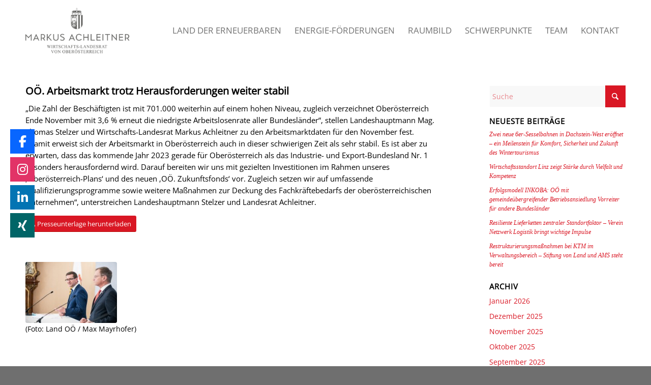

--- FILE ---
content_type: text/html; charset=UTF-8
request_url: https://www.markus-achleitner.at/2022/12/01/ooe-arbeitsmarkt-trotz-herausforderungen-weiter-stabil/
body_size: 22310
content:
<!DOCTYPE html><html lang="de" class="html_stretched responsive av-preloader-disabled  html_header_top html_logo_left html_main_nav_header html_menu_right html_custom html_header_sticky html_header_shrinking html_mobile_menu_tablet html_header_searchicon_disabled html_content_align_center html_header_unstick_top_disabled html_header_stretch_disabled html_minimal_header html_av-submenu-hidden html_av-submenu-display-click html_av-overlay-side html_av-overlay-side-classic html_av-submenu-noclone html_entry_id_12261 av-cookies-no-cookie-consent av-no-preview av-default-lightbox html_text_menu_active av-mobile-menu-switch-default"><head><meta charset="UTF-8" /><meta name="viewport" content="width=device-width, initial-scale=1"><meta name='robots' content='index, follow, max-image-preview:large, max-snippet:-1, max-video-preview:-1' /><link media="all" href="https://www.markus-achleitner.at/wp-content/cache/autoptimize/css/autoptimize_9570a7179566af95db4d2d7655a8cd43.css" rel="stylesheet"><link media="screen" href="https://www.markus-achleitner.at/wp-content/cache/autoptimize/css/autoptimize_42d986e52eafab0e586a1064529e5ade.css" rel="stylesheet"><title>OÖ. Arbeitsmarkt trotz Herausforderungen weiter stabil - Landesrat Markus Achleitner</title><meta name="description" content="„Die Zahl der Beschäftigten ist mit 701.000 weiterhin auf einem hohen Niveau, zugleich verzeichnet Oberösterreich Ende November mit 3,6 % erneut die niedrigste Arbeitslosenrate aller Bundesländer“, stellen Landeshauptmann Mag. Thomas Stelzer und Wirtschafts-Landesrat Markus Achleitner zu den Arbeitsmarktdaten für den November fest. „Damit erweist sich der Arbeitsmarkt in Oberösterreich auch in dieser schwierigen Zeit als sehr stabil. Es ist aber zu erwarten, dass das kommende Jahr 2023 gerade für Oberösterreich als das Industrie- und Export-Bundesland Nr. 1 besonders herausfordernd wird. Darauf bereiten wir uns mit gezielten Investitionen im Rahmen unseres ‚Oberösterreich-Plans‘ und des neuen ‚OÖ. Zukunftsfonds‘ vor. Zugleich setzen wir auf umfassende Qualifizierungsprogramme sowie weitere Maßnahmen zur Deckung des Fachkräftebedarfs der oberösterreichischen Unternehmen“, unterstreichen Landeshauptmann Stelzer und Landesrat Achleitner." /><link rel="canonical" href="https://www.markus-achleitner.at/2022/12/01/ooe-arbeitsmarkt-trotz-herausforderungen-weiter-stabil/" /><meta property="og:locale" content="de_DE" /><meta property="og:type" content="article" /><meta property="og:title" content="OÖ. Arbeitsmarkt trotz Herausforderungen weiter stabil - Landesrat Markus Achleitner" /><meta property="og:description" content="„Die Zahl der Beschäftigten ist mit 701.000 weiterhin auf einem hohen Niveau, zugleich verzeichnet Oberösterreich Ende November mit 3,6 % erneut die niedrigste Arbeitslosenrate aller Bundesländer“, stellen Landeshauptmann Mag. Thomas Stelzer und Wirtschafts-Landesrat Markus Achleitner zu den Arbeitsmarktdaten für den November fest. „Damit erweist sich der Arbeitsmarkt in Oberösterreich auch in dieser schwierigen Zeit als sehr stabil. Es ist aber zu erwarten, dass das kommende Jahr 2023 gerade für Oberösterreich als das Industrie- und Export-Bundesland Nr. 1 besonders herausfordernd wird. Darauf bereiten wir uns mit gezielten Investitionen im Rahmen unseres ‚Oberösterreich-Plans‘ und des neuen ‚OÖ. Zukunftsfonds‘ vor. Zugleich setzen wir auf umfassende Qualifizierungsprogramme sowie weitere Maßnahmen zur Deckung des Fachkräftebedarfs der oberösterreichischen Unternehmen“, unterstreichen Landeshauptmann Stelzer und Landesrat Achleitner." /><meta property="og:url" content="https://www.markus-achleitner.at/2022/12/01/ooe-arbeitsmarkt-trotz-herausforderungen-weiter-stabil/" /><meta property="og:site_name" content="Landesrat Markus Achleitner" /><meta property="article:published_time" content="2022-12-01T15:03:39+00:00" /><meta property="article:modified_time" content="2022-12-02T10:58:05+00:00" /><meta property="og:image" content="https://www.markus-achleitner.at/wp-content/uploads/2022/12/Achleitner_Stelzer_2_Land_OOE_Mayrhofer-1030x687.jpg" /><meta property="og:image:width" content="1030" /><meta property="og:image:height" content="687" /><meta property="og:image:type" content="image/jpeg" /><meta name="author" content="Markus Achleitner" /><meta name="twitter:card" content="summary_large_image" /><meta name="twitter:label1" content="Verfasst von" /><meta name="twitter:data1" content="Markus Achleitner" /><meta name="twitter:label2" content="Geschätzte Lesezeit" /><meta name="twitter:data2" content="2 Minuten" /> <script type="application/ld+json" class="yoast-schema-graph">{"@context":"https://schema.org","@graph":[{"@type":"Article","@id":"https://www.markus-achleitner.at/2022/12/01/ooe-arbeitsmarkt-trotz-herausforderungen-weiter-stabil/#article","isPartOf":{"@id":"https://www.markus-achleitner.at/2022/12/01/ooe-arbeitsmarkt-trotz-herausforderungen-weiter-stabil/"},"author":{"name":"Markus Achleitner","@id":"https://www.markus-achleitner.at/#/schema/person/bc18769e55a46c1afe4a7a914aeecbfa"},"headline":"OÖ. Arbeitsmarkt trotz Herausforderungen weiter stabil","datePublished":"2022-12-01T15:03:39+00:00","dateModified":"2022-12-02T10:58:05+00:00","mainEntityOfPage":{"@id":"https://www.markus-achleitner.at/2022/12/01/ooe-arbeitsmarkt-trotz-herausforderungen-weiter-stabil/"},"wordCount":599,"image":{"@id":"https://www.markus-achleitner.at/2022/12/01/ooe-arbeitsmarkt-trotz-herausforderungen-weiter-stabil/#primaryimage"},"thumbnailUrl":"https://www.markus-achleitner.at/wp-content/uploads/2022/12/Achleitner_Stelzer_2_Land_OOE_Mayrhofer-scaled.jpg","inLanguage":"de"},{"@type":"WebPage","@id":"https://www.markus-achleitner.at/2022/12/01/ooe-arbeitsmarkt-trotz-herausforderungen-weiter-stabil/","url":"https://www.markus-achleitner.at/2022/12/01/ooe-arbeitsmarkt-trotz-herausforderungen-weiter-stabil/","name":"OÖ. Arbeitsmarkt trotz Herausforderungen weiter stabil - Landesrat Markus Achleitner","isPartOf":{"@id":"https://www.markus-achleitner.at/#website"},"primaryImageOfPage":{"@id":"https://www.markus-achleitner.at/2022/12/01/ooe-arbeitsmarkt-trotz-herausforderungen-weiter-stabil/#primaryimage"},"image":{"@id":"https://www.markus-achleitner.at/2022/12/01/ooe-arbeitsmarkt-trotz-herausforderungen-weiter-stabil/#primaryimage"},"thumbnailUrl":"https://www.markus-achleitner.at/wp-content/uploads/2022/12/Achleitner_Stelzer_2_Land_OOE_Mayrhofer-scaled.jpg","datePublished":"2022-12-01T15:03:39+00:00","dateModified":"2022-12-02T10:58:05+00:00","author":{"@id":"https://www.markus-achleitner.at/#/schema/person/bc18769e55a46c1afe4a7a914aeecbfa"},"description":"„Die Zahl der Beschäftigten ist mit 701.000 weiterhin auf einem hohen Niveau, zugleich verzeichnet Oberösterreich Ende November mit 3,6 % erneut die niedrigste Arbeitslosenrate aller Bundesländer“, stellen Landeshauptmann Mag. Thomas Stelzer und Wirtschafts-Landesrat Markus Achleitner zu den Arbeitsmarktdaten für den November fest. „Damit erweist sich der Arbeitsmarkt in Oberösterreich auch in dieser schwierigen Zeit als sehr stabil. Es ist aber zu erwarten, dass das kommende Jahr 2023 gerade für Oberösterreich als das Industrie- und Export-Bundesland Nr. 1 besonders herausfordernd wird. Darauf bereiten wir uns mit gezielten Investitionen im Rahmen unseres ‚Oberösterreich-Plans‘ und des neuen ‚OÖ. Zukunftsfonds‘ vor. Zugleich setzen wir auf umfassende Qualifizierungsprogramme sowie weitere Maßnahmen zur Deckung des Fachkräftebedarfs der oberösterreichischen Unternehmen“, unterstreichen Landeshauptmann Stelzer und Landesrat Achleitner.","breadcrumb":{"@id":"https://www.markus-achleitner.at/2022/12/01/ooe-arbeitsmarkt-trotz-herausforderungen-weiter-stabil/#breadcrumb"},"inLanguage":"de","potentialAction":[{"@type":"ReadAction","target":["https://www.markus-achleitner.at/2022/12/01/ooe-arbeitsmarkt-trotz-herausforderungen-weiter-stabil/"]}]},{"@type":"ImageObject","inLanguage":"de","@id":"https://www.markus-achleitner.at/2022/12/01/ooe-arbeitsmarkt-trotz-herausforderungen-weiter-stabil/#primaryimage","url":"https://www.markus-achleitner.at/wp-content/uploads/2022/12/Achleitner_Stelzer_2_Land_OOE_Mayrhofer-scaled.jpg","contentUrl":"https://www.markus-achleitner.at/wp-content/uploads/2022/12/Achleitner_Stelzer_2_Land_OOE_Mayrhofer-scaled.jpg","width":2560,"height":1707},{"@type":"BreadcrumbList","@id":"https://www.markus-achleitner.at/2022/12/01/ooe-arbeitsmarkt-trotz-herausforderungen-weiter-stabil/#breadcrumb","itemListElement":[{"@type":"ListItem","position":1,"name":"Home","item":"https://www.markus-achleitner.at/"},{"@type":"ListItem","position":2,"name":"OÖ. Arbeitsmarkt trotz Herausforderungen weiter stabil"}]},{"@type":"WebSite","@id":"https://www.markus-achleitner.at/#website","url":"https://www.markus-achleitner.at/","name":"Landesrat Markus Achleitner","description":"Markus Achleitner","potentialAction":[{"@type":"SearchAction","target":{"@type":"EntryPoint","urlTemplate":"https://www.markus-achleitner.at/?s={search_term_string}"},"query-input":{"@type":"PropertyValueSpecification","valueRequired":true,"valueName":"search_term_string"}}],"inLanguage":"de"},{"@type":"Person","@id":"https://www.markus-achleitner.at/#/schema/person/bc18769e55a46c1afe4a7a914aeecbfa","name":"Markus Achleitner","image":{"@type":"ImageObject","inLanguage":"de","@id":"https://www.markus-achleitner.at/#/schema/person/image/","url":"https://secure.gravatar.com/avatar/d6c908f19533c8299dcd6b481dc69b8084415c8bf01c2dafddeab19cdf506fea?s=96&d=mm&r=g","contentUrl":"https://secure.gravatar.com/avatar/d6c908f19533c8299dcd6b481dc69b8084415c8bf01c2dafddeab19cdf506fea?s=96&d=mm&r=g","caption":"Markus Achleitner"}}]}</script> <link rel='dns-prefetch' href='//use.fontawesome.com' /><link rel="alternate" type="application/rss+xml" title="Landesrat Markus Achleitner &raquo; Feed" href="https://www.markus-achleitner.at/feed/" /><link rel="alternate" title="oEmbed (JSON)" type="application/json+oembed" href="https://www.markus-achleitner.at/wp-json/oembed/1.0/embed?url=https%3A%2F%2Fwww.markus-achleitner.at%2F2022%2F12%2F01%2Fooe-arbeitsmarkt-trotz-herausforderungen-weiter-stabil%2F" /><link rel="alternate" title="oEmbed (XML)" type="text/xml+oembed" href="https://www.markus-achleitner.at/wp-json/oembed/1.0/embed?url=https%3A%2F%2Fwww.markus-achleitner.at%2F2022%2F12%2F01%2Fooe-arbeitsmarkt-trotz-herausforderungen-weiter-stabil%2F&#038;format=xml" /><style id='wp-img-auto-sizes-contain-inline-css' type='text/css'>img:is([sizes=auto i],[sizes^="auto," i]){contain-intrinsic-size:3000px 1500px}
/*# sourceURL=wp-img-auto-sizes-contain-inline-css */</style><link data-minify="1" rel='stylesheet' id='avia-grid-css' href='https://www.markus-achleitner.at/wp-content/cache/autoptimize/css/autoptimize_single_40da0930652f1152b2145233de378195.css?ver=1769001542' type='text/css' media='all' /><link data-minify="1" rel='stylesheet' id='avia-base-css' href='https://www.markus-achleitner.at/wp-content/cache/autoptimize/css/autoptimize_single_12bc33c8293d17fb69d546e718496467.css?ver=1769001542' type='text/css' media='all' /><link data-minify="1" rel='stylesheet' id='avia-layout-css' href='https://www.markus-achleitner.at/wp-content/cache/autoptimize/css/autoptimize_single_b38dc12dc05b4c57c26333df9b622422.css?ver=1769001542' type='text/css' media='all' /><link data-minify="1" rel='stylesheet' id='avia-module-audioplayer-css' href='https://www.markus-achleitner.at/wp-content/cache/autoptimize/css/autoptimize_single_7a3cd10ef508af38b58c0bdcbb156301.css?ver=1769001542' type='text/css' media='all' /><link data-minify="1" rel='stylesheet' id='avia-module-blog-css' href='https://www.markus-achleitner.at/wp-content/cache/autoptimize/css/autoptimize_single_dc9444ba3e215dc1a5f2dbbad57460bc.css?ver=1769001542' type='text/css' media='all' /><link data-minify="1" rel='stylesheet' id='avia-module-postslider-css' href='https://www.markus-achleitner.at/wp-content/cache/autoptimize/css/autoptimize_single_58ace013ccbd7f9e41cfa53c291634f0.css?ver=1769001542' type='text/css' media='all' /><link data-minify="1" rel='stylesheet' id='avia-module-button-css' href='https://www.markus-achleitner.at/wp-content/cache/autoptimize/css/autoptimize_single_8e4d7998d24b76f8ff5183cc7c36d6ec.css?ver=1769001542' type='text/css' media='all' /><link data-minify="1" rel='stylesheet' id='avia-module-buttonrow-css' href='https://www.markus-achleitner.at/wp-content/cache/autoptimize/css/autoptimize_single_6724eb7efad431360ed0b7b80ca0764b.css?ver=1769001542' type='text/css' media='all' /><link data-minify="1" rel='stylesheet' id='avia-module-button-fullwidth-css' href='https://www.markus-achleitner.at/wp-content/cache/autoptimize/css/autoptimize_single_9d9be69290a563816c7de769d3f37fee.css?ver=1769001542' type='text/css' media='all' /><link data-minify="1" rel='stylesheet' id='avia-module-catalogue-css' href='https://www.markus-achleitner.at/wp-content/cache/autoptimize/css/autoptimize_single_a4dced2dcd4a0a9b741b82764007acf5.css?ver=1769001542' type='text/css' media='all' /><link data-minify="1" rel='stylesheet' id='avia-module-comments-css' href='https://www.markus-achleitner.at/wp-content/cache/autoptimize/css/autoptimize_single_c6c4c221435ef8b296bf7d7940e62760.css?ver=1769001542' type='text/css' media='all' /><link data-minify="1" rel='stylesheet' id='avia-module-contact-css' href='https://www.markus-achleitner.at/wp-content/cache/autoptimize/css/autoptimize_single_b3980d3286ce3b7dc7866bda9013a035.css?ver=1769001542' type='text/css' media='all' /><link data-minify="1" rel='stylesheet' id='avia-module-slideshow-css' href='https://www.markus-achleitner.at/wp-content/cache/autoptimize/css/autoptimize_single_45f64a3e7a8fb69b53cb0b5ef61815c4.css?ver=1769001542' type='text/css' media='all' /><link data-minify="1" rel='stylesheet' id='avia-module-slideshow-contentpartner-css' href='https://www.markus-achleitner.at/wp-content/cache/autoptimize/css/autoptimize_single_f59e693b03fccca77f7c35524ea4aff1.css?ver=1769001542' type='text/css' media='all' /><link data-minify="1" rel='stylesheet' id='avia-module-countdown-css' href='https://www.markus-achleitner.at/wp-content/cache/autoptimize/css/autoptimize_single_6c05f31c70ea84923bbb9cd91dcf2751.css?ver=1769001542' type='text/css' media='all' /><link data-minify="1" rel='stylesheet' id='avia-module-dynamic-field-css' href='https://www.markus-achleitner.at/wp-content/cache/autoptimize/css/autoptimize_single_c1122098afb7d0a1e99482aaa2b791bc.css?ver=1769001542' type='text/css' media='all' /><link data-minify="1" rel='stylesheet' id='avia-module-gallery-css' href='https://www.markus-achleitner.at/wp-content/cache/autoptimize/css/autoptimize_single_952c36c51a1b17fd8c76e845cd039b0d.css?ver=1769001542' type='text/css' media='all' /><link data-minify="1" rel='stylesheet' id='avia-module-gallery-hor-css' href='https://www.markus-achleitner.at/wp-content/cache/autoptimize/css/autoptimize_single_8e0689709318f3689a3400a479fb0972.css?ver=1769001542' type='text/css' media='all' /><link data-minify="1" rel='stylesheet' id='avia-module-maps-css' href='https://www.markus-achleitner.at/wp-content/cache/autoptimize/css/autoptimize_single_77ec7f8b43c4fb670d3536923d05e33d.css?ver=1769001542' type='text/css' media='all' /><link data-minify="1" rel='stylesheet' id='avia-module-gridrow-css' href='https://www.markus-achleitner.at/wp-content/cache/autoptimize/css/autoptimize_single_102724a964d843e20c51bba149afac59.css?ver=1769001542' type='text/css' media='all' /><link data-minify="1" rel='stylesheet' id='avia-module-heading-css' href='https://www.markus-achleitner.at/wp-content/cache/autoptimize/css/autoptimize_single_47c97ba49bba9a6175ef97949c3a39a1.css?ver=1769001542' type='text/css' media='all' /><link data-minify="1" rel='stylesheet' id='avia-module-rotator-css' href='https://www.markus-achleitner.at/wp-content/cache/autoptimize/css/autoptimize_single_12be80a9059140aca6769e0581326d81.css?ver=1769001542' type='text/css' media='all' /><link data-minify="1" rel='stylesheet' id='avia-module-hr-css' href='https://www.markus-achleitner.at/wp-content/cache/autoptimize/css/autoptimize_single_fa59cc7d3eced97eb851b85b94810215.css?ver=1769001542' type='text/css' media='all' /><link data-minify="1" rel='stylesheet' id='avia-module-icon-css' href='https://www.markus-achleitner.at/wp-content/cache/autoptimize/css/autoptimize_single_a5cd6ac078cd445a0b4373e4b0f6fbf3.css?ver=1769001542' type='text/css' media='all' /><link data-minify="1" rel='stylesheet' id='avia-module-icon-circles-css' href='https://www.markus-achleitner.at/wp-content/cache/autoptimize/css/autoptimize_single_38af45e80485b6c49d0e7ef2ab3a530c.css?ver=1769001542' type='text/css' media='all' /><link data-minify="1" rel='stylesheet' id='avia-module-iconbox-css' href='https://www.markus-achleitner.at/wp-content/cache/autoptimize/css/autoptimize_single_83bc33cfa15ad8eb0f57c4e9f119e224.css?ver=1769001542' type='text/css' media='all' /><link data-minify="1" rel='stylesheet' id='avia-module-icongrid-css' href='https://www.markus-achleitner.at/wp-content/cache/autoptimize/css/autoptimize_single_acacbfb181ee93d4edf0a637d537fb0b.css?ver=1769001542' type='text/css' media='all' /><link data-minify="1" rel='stylesheet' id='avia-module-iconlist-css' href='https://www.markus-achleitner.at/wp-content/cache/autoptimize/css/autoptimize_single_bebdd6d4cb188cc5acea5f75411c9dd0.css?ver=1769001542' type='text/css' media='all' /><link data-minify="1" rel='stylesheet' id='avia-module-image-css' href='https://www.markus-achleitner.at/wp-content/cache/autoptimize/css/autoptimize_single_0f0823457f47724e39c9f40d368e3e56.css?ver=1769001542' type='text/css' media='all' /><link data-minify="1" rel='stylesheet' id='avia-module-image-diff-css' href='https://www.markus-achleitner.at/wp-content/cache/autoptimize/css/autoptimize_single_ae4c3237638651d659a845fbe010b1be.css?ver=1769001542' type='text/css' media='all' /><link data-minify="1" rel='stylesheet' id='avia-module-hotspot-css' href='https://www.markus-achleitner.at/wp-content/cache/autoptimize/css/autoptimize_single_94dfc0eb76e6c171c7b6e5fadc99a987.css?ver=1769001542' type='text/css' media='all' /><link data-minify="1" rel='stylesheet' id='avia-module-sc-lottie-animation-css' href='https://www.markus-achleitner.at/wp-content/cache/autoptimize/css/autoptimize_single_d5a1f8cf34b447438613ce1225d622fe.css?ver=1769001542' type='text/css' media='all' /><link data-minify="1" rel='stylesheet' id='avia-module-magazine-css' href='https://www.markus-achleitner.at/wp-content/cache/autoptimize/css/autoptimize_single_e23667177475b6022c52275c205a4c25.css?ver=1769001542' type='text/css' media='all' /><link data-minify="1" rel='stylesheet' id='avia-module-masonry-css' href='https://www.markus-achleitner.at/wp-content/cache/autoptimize/css/autoptimize_single_f32a1f7596daa3e504a752b655b14409.css?ver=1769001542' type='text/css' media='all' /><link data-minify="1" rel='stylesheet' id='avia-siteloader-css' href='https://www.markus-achleitner.at/wp-content/cache/autoptimize/css/autoptimize_single_e415b587505c7db3f54d99b0fe872d6b.css?ver=1769001542' type='text/css' media='all' /><link data-minify="1" rel='stylesheet' id='avia-module-menu-css' href='https://www.markus-achleitner.at/wp-content/cache/autoptimize/css/autoptimize_single_c92625c09ce731b460fa75da8a4453a7.css?ver=1769001542' type='text/css' media='all' /><link data-minify="1" rel='stylesheet' id='avia-module-notification-css' href='https://www.markus-achleitner.at/wp-content/cache/autoptimize/css/autoptimize_single_61f11c5dd8a6c91f49a0a2b41b4f8387.css?ver=1769001542' type='text/css' media='all' /><link data-minify="1" rel='stylesheet' id='avia-module-numbers-css' href='https://www.markus-achleitner.at/wp-content/cache/autoptimize/css/autoptimize_single_676eb1c9887bda11c5e805ba480987ff.css?ver=1769001542' type='text/css' media='all' /><link data-minify="1" rel='stylesheet' id='avia-module-portfolio-css' href='https://www.markus-achleitner.at/wp-content/cache/autoptimize/css/autoptimize_single_ad41a9a6503619c6a94e28fe9b726806.css?ver=1769001542' type='text/css' media='all' /><link data-minify="1" rel='stylesheet' id='avia-module-post-metadata-css' href='https://www.markus-achleitner.at/wp-content/cache/autoptimize/css/autoptimize_single_395167b25a00a0176a2b7d966a791bfc.css?ver=1769001542' type='text/css' media='all' /><link data-minify="1" rel='stylesheet' id='avia-module-progress-bar-css' href='https://www.markus-achleitner.at/wp-content/cache/autoptimize/css/autoptimize_single_2c052dfa982b4f726c528becb25a53b9.css?ver=1769001542' type='text/css' media='all' /><link data-minify="1" rel='stylesheet' id='avia-module-promobox-css' href='https://www.markus-achleitner.at/wp-content/cache/autoptimize/css/autoptimize_single_41557ab8127233712512ed40a1907b13.css?ver=1769001542' type='text/css' media='all' /><link data-minify="1" rel='stylesheet' id='avia-sc-search-css' href='https://www.markus-achleitner.at/wp-content/cache/autoptimize/css/autoptimize_single_3801718edbc2c223b0bf31c25ebb9628.css?ver=1769001542' type='text/css' media='all' /><link data-minify="1" rel='stylesheet' id='avia-module-slideshow-accordion-css' href='https://www.markus-achleitner.at/wp-content/cache/autoptimize/css/autoptimize_single_d29e8bd7720ca0269dcb7b3593e599ee.css?ver=1769001542' type='text/css' media='all' /><link data-minify="1" rel='stylesheet' id='avia-module-slideshow-feature-image-css' href='https://www.markus-achleitner.at/wp-content/cache/autoptimize/css/autoptimize_single_0d10461c1eab90bfb742f114aa9dbe2a.css?ver=1769001542' type='text/css' media='all' /><link data-minify="1" rel='stylesheet' id='avia-module-slideshow-fullsize-css' href='https://www.markus-achleitner.at/wp-content/cache/autoptimize/css/autoptimize_single_4c9838e592d5205bfef46d74a9a4cc1a.css?ver=1769001542' type='text/css' media='all' /><link data-minify="1" rel='stylesheet' id='avia-module-slideshow-fullscreen-css' href='https://www.markus-achleitner.at/wp-content/cache/autoptimize/css/autoptimize_single_525e9a4c16b5879a1c2593825b7bb8a9.css?ver=1769001542' type='text/css' media='all' /><link data-minify="1" rel='stylesheet' id='avia-module-slideshow-ls-css' href='https://www.markus-achleitner.at/wp-content/cache/autoptimize/css/autoptimize_single_36e36f19812dd589b5c36fbeb32d9c86.css?ver=1769001542' type='text/css' media='all' /><link data-minify="1" rel='stylesheet' id='avia-module-social-css' href='https://www.markus-achleitner.at/wp-content/cache/autoptimize/css/autoptimize_single_7f6be4ec2412a6ba0bc88d1a4491dae8.css?ver=1769001542' type='text/css' media='all' /><link data-minify="1" rel='stylesheet' id='avia-module-tabsection-css' href='https://www.markus-achleitner.at/wp-content/cache/autoptimize/css/autoptimize_single_7b0a31ccdbcba904571ade6372f04d30.css?ver=1769001542' type='text/css' media='all' /><link data-minify="1" rel='stylesheet' id='avia-module-table-css' href='https://www.markus-achleitner.at/wp-content/cache/autoptimize/css/autoptimize_single_908fd0d00a4b1ec570928daa01f4f23c.css?ver=1769001542' type='text/css' media='all' /><link data-minify="1" rel='stylesheet' id='avia-module-tabs-css' href='https://www.markus-achleitner.at/wp-content/cache/autoptimize/css/autoptimize_single_63f9a8f0b003c48e45faad55fa8678d5.css?ver=1769001542' type='text/css' media='all' /><link data-minify="1" rel='stylesheet' id='avia-module-team-css' href='https://www.markus-achleitner.at/wp-content/cache/autoptimize/css/autoptimize_single_19ee8f1170098f36a7aab418095cc261.css?ver=1769001542' type='text/css' media='all' /><link data-minify="1" rel='stylesheet' id='avia-module-testimonials-css' href='https://www.markus-achleitner.at/wp-content/cache/autoptimize/css/autoptimize_single_1712a094bb536df62784a19e1327c509.css?ver=1769001542' type='text/css' media='all' /><link data-minify="1" rel='stylesheet' id='avia-module-timeline-css' href='https://www.markus-achleitner.at/wp-content/cache/autoptimize/css/autoptimize_single_24bf8178cf231ee8790a4980a2c2335e.css?ver=1769001542' type='text/css' media='all' /><link data-minify="1" rel='stylesheet' id='avia-module-toggles-css' href='https://www.markus-achleitner.at/wp-content/cache/autoptimize/css/autoptimize_single_6e38662f7236b1b62c1dac54fda377e1.css?ver=1769001542' type='text/css' media='all' /><link data-minify="1" rel='stylesheet' id='avia-module-video-css' href='https://www.markus-achleitner.at/wp-content/cache/autoptimize/css/autoptimize_single_0a5f7365a205c807f4a349dd4b888eb7.css?ver=1769001542' type='text/css' media='all' /><style id='wp-block-library-inline-css' type='text/css'>:root{--wp-block-synced-color:#7a00df;--wp-block-synced-color--rgb:122,0,223;--wp-bound-block-color:var(--wp-block-synced-color);--wp-editor-canvas-background:#ddd;--wp-admin-theme-color:#007cba;--wp-admin-theme-color--rgb:0,124,186;--wp-admin-theme-color-darker-10:#006ba1;--wp-admin-theme-color-darker-10--rgb:0,107,160.5;--wp-admin-theme-color-darker-20:#005a87;--wp-admin-theme-color-darker-20--rgb:0,90,135;--wp-admin-border-width-focus:2px}@media (min-resolution:192dpi){:root{--wp-admin-border-width-focus:1.5px}}.wp-element-button{cursor:pointer}:root .has-very-light-gray-background-color{background-color:#eee}:root .has-very-dark-gray-background-color{background-color:#313131}:root .has-very-light-gray-color{color:#eee}:root .has-very-dark-gray-color{color:#313131}:root .has-vivid-green-cyan-to-vivid-cyan-blue-gradient-background{background:linear-gradient(135deg,#00d084,#0693e3)}:root .has-purple-crush-gradient-background{background:linear-gradient(135deg,#34e2e4,#4721fb 50%,#ab1dfe)}:root .has-hazy-dawn-gradient-background{background:linear-gradient(135deg,#faaca8,#dad0ec)}:root .has-subdued-olive-gradient-background{background:linear-gradient(135deg,#fafae1,#67a671)}:root .has-atomic-cream-gradient-background{background:linear-gradient(135deg,#fdd79a,#004a59)}:root .has-nightshade-gradient-background{background:linear-gradient(135deg,#330968,#31cdcf)}:root .has-midnight-gradient-background{background:linear-gradient(135deg,#020381,#2874fc)}:root{--wp--preset--font-size--normal:16px;--wp--preset--font-size--huge:42px}.has-regular-font-size{font-size:1em}.has-larger-font-size{font-size:2.625em}.has-normal-font-size{font-size:var(--wp--preset--font-size--normal)}.has-huge-font-size{font-size:var(--wp--preset--font-size--huge)}.has-text-align-center{text-align:center}.has-text-align-left{text-align:left}.has-text-align-right{text-align:right}.has-fit-text{white-space:nowrap!important}#end-resizable-editor-section{display:none}.aligncenter{clear:both}.items-justified-left{justify-content:flex-start}.items-justified-center{justify-content:center}.items-justified-right{justify-content:flex-end}.items-justified-space-between{justify-content:space-between}.screen-reader-text{border:0;clip-path:inset(50%);height:1px;margin:-1px;overflow:hidden;padding:0;position:absolute;width:1px;word-wrap:normal!important}.screen-reader-text:focus{background-color:#ddd;clip-path:none;color:#444;display:block;font-size:1em;height:auto;left:5px;line-height:normal;padding:15px 23px 14px;text-decoration:none;top:5px;width:auto;z-index:100000}html :where(.has-border-color){border-style:solid}html :where([style*=border-top-color]){border-top-style:solid}html :where([style*=border-right-color]){border-right-style:solid}html :where([style*=border-bottom-color]){border-bottom-style:solid}html :where([style*=border-left-color]){border-left-style:solid}html :where([style*=border-width]){border-style:solid}html :where([style*=border-top-width]){border-top-style:solid}html :where([style*=border-right-width]){border-right-style:solid}html :where([style*=border-bottom-width]){border-bottom-style:solid}html :where([style*=border-left-width]){border-left-style:solid}html :where(img[class*=wp-image-]){height:auto;max-width:100%}:where(figure){margin:0 0 1em}html :where(.is-position-sticky){--wp-admin--admin-bar--position-offset:var(--wp-admin--admin-bar--height,0px)}@media screen and (max-width:600px){html :where(.is-position-sticky){--wp-admin--admin-bar--position-offset:0px}}

/*# sourceURL=wp-block-library-inline-css */</style><style id='wp-block-paragraph-inline-css' type='text/css'>.is-small-text{font-size:.875em}.is-regular-text{font-size:1em}.is-large-text{font-size:2.25em}.is-larger-text{font-size:3em}.has-drop-cap:not(:focus):first-letter{float:left;font-size:8.4em;font-style:normal;font-weight:100;line-height:.68;margin:.05em .1em 0 0;text-transform:uppercase}body.rtl .has-drop-cap:not(:focus):first-letter{float:none;margin-left:.1em}p.has-drop-cap.has-background{overflow:hidden}:root :where(p.has-background){padding:1.25em 2.375em}:where(p.has-text-color:not(.has-link-color)) a{color:inherit}p.has-text-align-left[style*="writing-mode:vertical-lr"],p.has-text-align-right[style*="writing-mode:vertical-rl"]{rotate:180deg}
/*# sourceURL=https://www.markus-achleitner.at/wp-includes/blocks/paragraph/style.min.css */</style><style id='global-styles-inline-css' type='text/css'>:root{--wp--preset--aspect-ratio--square: 1;--wp--preset--aspect-ratio--4-3: 4/3;--wp--preset--aspect-ratio--3-4: 3/4;--wp--preset--aspect-ratio--3-2: 3/2;--wp--preset--aspect-ratio--2-3: 2/3;--wp--preset--aspect-ratio--16-9: 16/9;--wp--preset--aspect-ratio--9-16: 9/16;--wp--preset--color--black: #000000;--wp--preset--color--cyan-bluish-gray: #abb8c3;--wp--preset--color--white: #ffffff;--wp--preset--color--pale-pink: #f78da7;--wp--preset--color--vivid-red: #cf2e2e;--wp--preset--color--luminous-vivid-orange: #ff6900;--wp--preset--color--luminous-vivid-amber: #fcb900;--wp--preset--color--light-green-cyan: #7bdcb5;--wp--preset--color--vivid-green-cyan: #00d084;--wp--preset--color--pale-cyan-blue: #8ed1fc;--wp--preset--color--vivid-cyan-blue: #0693e3;--wp--preset--color--vivid-purple: #9b51e0;--wp--preset--color--metallic-red: #b02b2c;--wp--preset--color--maximum-yellow-red: #edae44;--wp--preset--color--yellow-sun: #eeee22;--wp--preset--color--palm-leaf: #83a846;--wp--preset--color--aero: #7bb0e7;--wp--preset--color--old-lavender: #745f7e;--wp--preset--color--steel-teal: #5f8789;--wp--preset--color--raspberry-pink: #d65799;--wp--preset--color--medium-turquoise: #4ecac2;--wp--preset--gradient--vivid-cyan-blue-to-vivid-purple: linear-gradient(135deg,rgb(6,147,227) 0%,rgb(155,81,224) 100%);--wp--preset--gradient--light-green-cyan-to-vivid-green-cyan: linear-gradient(135deg,rgb(122,220,180) 0%,rgb(0,208,130) 100%);--wp--preset--gradient--luminous-vivid-amber-to-luminous-vivid-orange: linear-gradient(135deg,rgb(252,185,0) 0%,rgb(255,105,0) 100%);--wp--preset--gradient--luminous-vivid-orange-to-vivid-red: linear-gradient(135deg,rgb(255,105,0) 0%,rgb(207,46,46) 100%);--wp--preset--gradient--very-light-gray-to-cyan-bluish-gray: linear-gradient(135deg,rgb(238,238,238) 0%,rgb(169,184,195) 100%);--wp--preset--gradient--cool-to-warm-spectrum: linear-gradient(135deg,rgb(74,234,220) 0%,rgb(151,120,209) 20%,rgb(207,42,186) 40%,rgb(238,44,130) 60%,rgb(251,105,98) 80%,rgb(254,248,76) 100%);--wp--preset--gradient--blush-light-purple: linear-gradient(135deg,rgb(255,206,236) 0%,rgb(152,150,240) 100%);--wp--preset--gradient--blush-bordeaux: linear-gradient(135deg,rgb(254,205,165) 0%,rgb(254,45,45) 50%,rgb(107,0,62) 100%);--wp--preset--gradient--luminous-dusk: linear-gradient(135deg,rgb(255,203,112) 0%,rgb(199,81,192) 50%,rgb(65,88,208) 100%);--wp--preset--gradient--pale-ocean: linear-gradient(135deg,rgb(255,245,203) 0%,rgb(182,227,212) 50%,rgb(51,167,181) 100%);--wp--preset--gradient--electric-grass: linear-gradient(135deg,rgb(202,248,128) 0%,rgb(113,206,126) 100%);--wp--preset--gradient--midnight: linear-gradient(135deg,rgb(2,3,129) 0%,rgb(40,116,252) 100%);--wp--preset--font-size--small: 1rem;--wp--preset--font-size--medium: 1.125rem;--wp--preset--font-size--large: 1.75rem;--wp--preset--font-size--x-large: clamp(1.75rem, 3vw, 2.25rem);--wp--preset--spacing--20: 0.44rem;--wp--preset--spacing--30: 0.67rem;--wp--preset--spacing--40: 1rem;--wp--preset--spacing--50: 1.5rem;--wp--preset--spacing--60: 2.25rem;--wp--preset--spacing--70: 3.38rem;--wp--preset--spacing--80: 5.06rem;--wp--preset--shadow--natural: 6px 6px 9px rgba(0, 0, 0, 0.2);--wp--preset--shadow--deep: 12px 12px 50px rgba(0, 0, 0, 0.4);--wp--preset--shadow--sharp: 6px 6px 0px rgba(0, 0, 0, 0.2);--wp--preset--shadow--outlined: 6px 6px 0px -3px rgb(255, 255, 255), 6px 6px rgb(0, 0, 0);--wp--preset--shadow--crisp: 6px 6px 0px rgb(0, 0, 0);}:root { --wp--style--global--content-size: 800px;--wp--style--global--wide-size: 1130px; }:where(body) { margin: 0; }.wp-site-blocks > .alignleft { float: left; margin-right: 2em; }.wp-site-blocks > .alignright { float: right; margin-left: 2em; }.wp-site-blocks > .aligncenter { justify-content: center; margin-left: auto; margin-right: auto; }:where(.is-layout-flex){gap: 0.5em;}:where(.is-layout-grid){gap: 0.5em;}.is-layout-flow > .alignleft{float: left;margin-inline-start: 0;margin-inline-end: 2em;}.is-layout-flow > .alignright{float: right;margin-inline-start: 2em;margin-inline-end: 0;}.is-layout-flow > .aligncenter{margin-left: auto !important;margin-right: auto !important;}.is-layout-constrained > .alignleft{float: left;margin-inline-start: 0;margin-inline-end: 2em;}.is-layout-constrained > .alignright{float: right;margin-inline-start: 2em;margin-inline-end: 0;}.is-layout-constrained > .aligncenter{margin-left: auto !important;margin-right: auto !important;}.is-layout-constrained > :where(:not(.alignleft):not(.alignright):not(.alignfull)){max-width: var(--wp--style--global--content-size);margin-left: auto !important;margin-right: auto !important;}.is-layout-constrained > .alignwide{max-width: var(--wp--style--global--wide-size);}body .is-layout-flex{display: flex;}.is-layout-flex{flex-wrap: wrap;align-items: center;}.is-layout-flex > :is(*, div){margin: 0;}body .is-layout-grid{display: grid;}.is-layout-grid > :is(*, div){margin: 0;}body{padding-top: 0px;padding-right: 0px;padding-bottom: 0px;padding-left: 0px;}a:where(:not(.wp-element-button)){text-decoration: underline;}:root :where(.wp-element-button, .wp-block-button__link){background-color: #32373c;border-width: 0;color: #fff;font-family: inherit;font-size: inherit;font-style: inherit;font-weight: inherit;letter-spacing: inherit;line-height: inherit;padding-top: calc(0.667em + 2px);padding-right: calc(1.333em + 2px);padding-bottom: calc(0.667em + 2px);padding-left: calc(1.333em + 2px);text-decoration: none;text-transform: inherit;}.has-black-color{color: var(--wp--preset--color--black) !important;}.has-cyan-bluish-gray-color{color: var(--wp--preset--color--cyan-bluish-gray) !important;}.has-white-color{color: var(--wp--preset--color--white) !important;}.has-pale-pink-color{color: var(--wp--preset--color--pale-pink) !important;}.has-vivid-red-color{color: var(--wp--preset--color--vivid-red) !important;}.has-luminous-vivid-orange-color{color: var(--wp--preset--color--luminous-vivid-orange) !important;}.has-luminous-vivid-amber-color{color: var(--wp--preset--color--luminous-vivid-amber) !important;}.has-light-green-cyan-color{color: var(--wp--preset--color--light-green-cyan) !important;}.has-vivid-green-cyan-color{color: var(--wp--preset--color--vivid-green-cyan) !important;}.has-pale-cyan-blue-color{color: var(--wp--preset--color--pale-cyan-blue) !important;}.has-vivid-cyan-blue-color{color: var(--wp--preset--color--vivid-cyan-blue) !important;}.has-vivid-purple-color{color: var(--wp--preset--color--vivid-purple) !important;}.has-metallic-red-color{color: var(--wp--preset--color--metallic-red) !important;}.has-maximum-yellow-red-color{color: var(--wp--preset--color--maximum-yellow-red) !important;}.has-yellow-sun-color{color: var(--wp--preset--color--yellow-sun) !important;}.has-palm-leaf-color{color: var(--wp--preset--color--palm-leaf) !important;}.has-aero-color{color: var(--wp--preset--color--aero) !important;}.has-old-lavender-color{color: var(--wp--preset--color--old-lavender) !important;}.has-steel-teal-color{color: var(--wp--preset--color--steel-teal) !important;}.has-raspberry-pink-color{color: var(--wp--preset--color--raspberry-pink) !important;}.has-medium-turquoise-color{color: var(--wp--preset--color--medium-turquoise) !important;}.has-black-background-color{background-color: var(--wp--preset--color--black) !important;}.has-cyan-bluish-gray-background-color{background-color: var(--wp--preset--color--cyan-bluish-gray) !important;}.has-white-background-color{background-color: var(--wp--preset--color--white) !important;}.has-pale-pink-background-color{background-color: var(--wp--preset--color--pale-pink) !important;}.has-vivid-red-background-color{background-color: var(--wp--preset--color--vivid-red) !important;}.has-luminous-vivid-orange-background-color{background-color: var(--wp--preset--color--luminous-vivid-orange) !important;}.has-luminous-vivid-amber-background-color{background-color: var(--wp--preset--color--luminous-vivid-amber) !important;}.has-light-green-cyan-background-color{background-color: var(--wp--preset--color--light-green-cyan) !important;}.has-vivid-green-cyan-background-color{background-color: var(--wp--preset--color--vivid-green-cyan) !important;}.has-pale-cyan-blue-background-color{background-color: var(--wp--preset--color--pale-cyan-blue) !important;}.has-vivid-cyan-blue-background-color{background-color: var(--wp--preset--color--vivid-cyan-blue) !important;}.has-vivid-purple-background-color{background-color: var(--wp--preset--color--vivid-purple) !important;}.has-metallic-red-background-color{background-color: var(--wp--preset--color--metallic-red) !important;}.has-maximum-yellow-red-background-color{background-color: var(--wp--preset--color--maximum-yellow-red) !important;}.has-yellow-sun-background-color{background-color: var(--wp--preset--color--yellow-sun) !important;}.has-palm-leaf-background-color{background-color: var(--wp--preset--color--palm-leaf) !important;}.has-aero-background-color{background-color: var(--wp--preset--color--aero) !important;}.has-old-lavender-background-color{background-color: var(--wp--preset--color--old-lavender) !important;}.has-steel-teal-background-color{background-color: var(--wp--preset--color--steel-teal) !important;}.has-raspberry-pink-background-color{background-color: var(--wp--preset--color--raspberry-pink) !important;}.has-medium-turquoise-background-color{background-color: var(--wp--preset--color--medium-turquoise) !important;}.has-black-border-color{border-color: var(--wp--preset--color--black) !important;}.has-cyan-bluish-gray-border-color{border-color: var(--wp--preset--color--cyan-bluish-gray) !important;}.has-white-border-color{border-color: var(--wp--preset--color--white) !important;}.has-pale-pink-border-color{border-color: var(--wp--preset--color--pale-pink) !important;}.has-vivid-red-border-color{border-color: var(--wp--preset--color--vivid-red) !important;}.has-luminous-vivid-orange-border-color{border-color: var(--wp--preset--color--luminous-vivid-orange) !important;}.has-luminous-vivid-amber-border-color{border-color: var(--wp--preset--color--luminous-vivid-amber) !important;}.has-light-green-cyan-border-color{border-color: var(--wp--preset--color--light-green-cyan) !important;}.has-vivid-green-cyan-border-color{border-color: var(--wp--preset--color--vivid-green-cyan) !important;}.has-pale-cyan-blue-border-color{border-color: var(--wp--preset--color--pale-cyan-blue) !important;}.has-vivid-cyan-blue-border-color{border-color: var(--wp--preset--color--vivid-cyan-blue) !important;}.has-vivid-purple-border-color{border-color: var(--wp--preset--color--vivid-purple) !important;}.has-metallic-red-border-color{border-color: var(--wp--preset--color--metallic-red) !important;}.has-maximum-yellow-red-border-color{border-color: var(--wp--preset--color--maximum-yellow-red) !important;}.has-yellow-sun-border-color{border-color: var(--wp--preset--color--yellow-sun) !important;}.has-palm-leaf-border-color{border-color: var(--wp--preset--color--palm-leaf) !important;}.has-aero-border-color{border-color: var(--wp--preset--color--aero) !important;}.has-old-lavender-border-color{border-color: var(--wp--preset--color--old-lavender) !important;}.has-steel-teal-border-color{border-color: var(--wp--preset--color--steel-teal) !important;}.has-raspberry-pink-border-color{border-color: var(--wp--preset--color--raspberry-pink) !important;}.has-medium-turquoise-border-color{border-color: var(--wp--preset--color--medium-turquoise) !important;}.has-vivid-cyan-blue-to-vivid-purple-gradient-background{background: var(--wp--preset--gradient--vivid-cyan-blue-to-vivid-purple) !important;}.has-light-green-cyan-to-vivid-green-cyan-gradient-background{background: var(--wp--preset--gradient--light-green-cyan-to-vivid-green-cyan) !important;}.has-luminous-vivid-amber-to-luminous-vivid-orange-gradient-background{background: var(--wp--preset--gradient--luminous-vivid-amber-to-luminous-vivid-orange) !important;}.has-luminous-vivid-orange-to-vivid-red-gradient-background{background: var(--wp--preset--gradient--luminous-vivid-orange-to-vivid-red) !important;}.has-very-light-gray-to-cyan-bluish-gray-gradient-background{background: var(--wp--preset--gradient--very-light-gray-to-cyan-bluish-gray) !important;}.has-cool-to-warm-spectrum-gradient-background{background: var(--wp--preset--gradient--cool-to-warm-spectrum) !important;}.has-blush-light-purple-gradient-background{background: var(--wp--preset--gradient--blush-light-purple) !important;}.has-blush-bordeaux-gradient-background{background: var(--wp--preset--gradient--blush-bordeaux) !important;}.has-luminous-dusk-gradient-background{background: var(--wp--preset--gradient--luminous-dusk) !important;}.has-pale-ocean-gradient-background{background: var(--wp--preset--gradient--pale-ocean) !important;}.has-electric-grass-gradient-background{background: var(--wp--preset--gradient--electric-grass) !important;}.has-midnight-gradient-background{background: var(--wp--preset--gradient--midnight) !important;}.has-small-font-size{font-size: var(--wp--preset--font-size--small) !important;}.has-medium-font-size{font-size: var(--wp--preset--font-size--medium) !important;}.has-large-font-size{font-size: var(--wp--preset--font-size--large) !important;}.has-x-large-font-size{font-size: var(--wp--preset--font-size--x-large) !important;}
/*# sourceURL=global-styles-inline-css */</style><link data-minify="1" rel='stylesheet' id='wonderplugin-font-awesome-css' href='https://www.markus-achleitner.at/wp-content/cache/min/1/wp-content/plugins/wonderplugin-tabs/font-awesome/css/font-awesome.min.css?ver=1769001542' type='text/css' media='all' /><link data-minify="1" rel='stylesheet' id='wonderplugin-tabs-engine-css-css' href='https://www.markus-achleitner.at/wp-content/cache/autoptimize/css/autoptimize_single_47a6b95ec2aeba350aeb11f06dd04ac8.css?ver=1769001542' type='text/css' media='all' /><link data-minify="1" rel='stylesheet' id='wpsr_fa_icons-css' href='https://www.markus-achleitner.at/wp-content/cache/autoptimize/css/autoptimize_single_4552e810d9d651221734ca1bc5346f92.css?ver=1769001543' type='text/css' media='all' /><link data-minify="1" rel='stylesheet' id='eeb-css-frontend-css' href='https://www.markus-achleitner.at/wp-content/cache/autoptimize/css/autoptimize_single_70f466d8cca9752e00388b12d153c1c4.css?ver=1769001543' type='text/css' media='all' /><link data-minify="1" rel='stylesheet' id='avia-scs-css' href='https://www.markus-achleitner.at/wp-content/cache/autoptimize/css/autoptimize_single_dd7d75148a224bf59075ad6667bc075e.css?ver=1769001543' type='text/css' media='all' /><link data-minify="1" rel='stylesheet' id='avia-fold-unfold-css' href='https://www.markus-achleitner.at/wp-content/cache/autoptimize/css/autoptimize_single_015bb309e33b5ef4af690689fc5f2f57.css?ver=1769001543' type='text/css' media='all' /><link data-minify="1" rel='stylesheet' id='avia-lightbox-css' href='https://www.markus-achleitner.at/wp-content/cache/autoptimize/css/autoptimize_single_3a3d2b0dcfd1a0228890d7ed51e7f882.css?ver=1769001543' type='text/css' media='screen' /><link data-minify="1" rel='stylesheet' id='avia-widget-css-css' href='https://www.markus-achleitner.at/wp-content/cache/autoptimize/css/autoptimize_single_2f43e3b28b77b8acb4140b0af2ac2d25.css?ver=1769001543' type='text/css' media='screen' /><link data-minify="1" rel='stylesheet' id='avia-dynamic-css' href='https://www.markus-achleitner.at/wp-content/cache/autoptimize/css/autoptimize_single_3a83014d3b2981c46ce4ac7c1416756f.css?ver=1769001543' type='text/css' media='all' /><link data-minify="1" rel='stylesheet' id='avia-custom-css' href='https://www.markus-achleitner.at/wp-content/cache/min/1/wp-content/themes/enfold/css/custom.css?ver=1769001543' type='text/css' media='all' /><link data-minify="1" rel='stylesheet' id='avia-style-css' href='https://www.markus-achleitner.at/wp-content/cache/autoptimize/css/autoptimize_single_8f933b71836605de53954bfa9a64cbba.css?ver=1769001543' type='text/css' media='all' /><link data-minify="1" rel='stylesheet' id='avia-single-post-12261-css' href='https://www.markus-achleitner.at/wp-content/cache/autoptimize/css/autoptimize_single_25d8efdfb51623d5d194714b35d7d443.css?ver=1769012893' type='text/css' media='all' /><style id='rocket-lazyload-inline-css' type='text/css'>.rll-youtube-player{position:relative;padding-bottom:56.23%;height:0;overflow:hidden;max-width:100%;}.rll-youtube-player:focus-within{outline: 2px solid currentColor;outline-offset: 5px;}.rll-youtube-player iframe{position:absolute;top:0;left:0;width:100%;height:100%;z-index:100;background:0 0}.rll-youtube-player img{bottom:0;display:block;left:0;margin:auto;max-width:100%;width:100%;position:absolute;right:0;top:0;border:none;height:auto;-webkit-transition:.4s all;-moz-transition:.4s all;transition:.4s all}.rll-youtube-player img:hover{-webkit-filter:brightness(75%)}.rll-youtube-player .play{height:100%;width:100%;left:0;top:0;position:absolute;background:url(https://www.markus-achleitner.at/wp-content/plugins/wp-rocket/assets/img/youtube.png) no-repeat center;background-color: transparent !important;cursor:pointer;border:none;}
/*# sourceURL=rocket-lazyload-inline-css */</style> <script type="text/javascript" src="https://www.markus-achleitner.at/wp-includes/js/jquery/jquery.min.js" id="jquery-core-js"></script> <script type="text/javascript" src="https://www.markus-achleitner.at/wp-includes/js/jquery/jquery-migrate.min.js" id="jquery-migrate-js"></script> <script data-minify="1" type="text/javascript" src="https://www.markus-achleitner.at/wp-content/cache/autoptimize/js/autoptimize_single_a2a102bbe53496e325fb707f1917414c.js?ver=1769001543" id="wonderplugin-tabs-engine-script-js"></script> <script data-minify="1" type="text/javascript" src="https://www.markus-achleitner.at/wp-content/cache/autoptimize/js/autoptimize_single_9645ce1ddcf128803bcdd0d96f0b27dc.js?ver=1769001543" id="eeb-js-frontend-js"></script> <script data-minify="1" type="text/javascript" src="https://www.markus-achleitner.at/wp-content/cache/autoptimize/js/autoptimize_single_5562df4a4bc337321efa537e7aeaf54d.js?ver=1769001543" id="avia-head-scripts-js"></script> <link rel="https://api.w.org/" href="https://www.markus-achleitner.at/wp-json/" /><link rel="alternate" title="JSON" type="application/json" href="https://www.markus-achleitner.at/wp-json/wp/v2/posts/12261" /><style>.cmplz-hidden {
					display: none !important;
				}</style><link rel="icon" href="https://www.markus-achleitner.at/wp-content/uploads/2024/08/favicon32x32.png" type="image/png"> <!--[if lt IE 9]><script src="https://www.markus-achleitner.at/wp-content/themes/enfold/js/html5shiv.js"></script><![endif]--><link rel="profile" href="https://gmpg.org/xfn/11" /><link rel="alternate" type="application/rss+xml" title="Landesrat Markus Achleitner RSS2 Feed" href="https://www.markus-achleitner.at/feed/" /><link rel="pingback" href="https://www.markus-achleitner.at/xmlrpc.php" /><style type='text/css' media='screen'>#top #header_main > .container, #top #header_main > .container .main_menu  .av-main-nav > li > a, #top #header_main #menu-item-shop .cart_dropdown_link{ height:120px; line-height: 120px; }
 .html_top_nav_header .av-logo-container{ height:120px;  }
 .html_header_top.html_header_sticky #top #wrap_all #main{ padding-top:118px; }</style> <script type="text/javascript">'use strict';var avia_is_mobile=!1;if(/Android|webOS|iPhone|iPad|iPod|BlackBerry|IEMobile|Opera Mini/i.test(navigator.userAgent)&&'ontouchstart' in document.documentElement){avia_is_mobile=!0;document.documentElement.className+=' avia_mobile '}
else{document.documentElement.className+=' avia_desktop '};document.documentElement.className+=' js_active ';(function(){var e=['-webkit-','-moz-','-ms-',''],n='',o=!1,a=!1;for(var t in e){if(e[t]+'transform' in document.documentElement.style){o=!0;n=e[t]+'transform'};if(e[t]+'perspective' in document.documentElement.style){a=!0}};if(o){document.documentElement.className+=' avia_transform '};if(a){document.documentElement.className+=' avia_transform3d '};if(typeof document.getElementsByClassName=='function'&&typeof document.documentElement.getBoundingClientRect=='function'&&avia_is_mobile==!1){if(n&&window.innerHeight>0){setTimeout(function(){var e=0,o={},a=0,t=document.getElementsByClassName('av-parallax'),i=window.pageYOffset||document.documentElement.scrollTop;for(e=0;e<t.length;e++){t[e].style.top='0px';o=t[e].getBoundingClientRect();a=Math.ceil((window.innerHeight+i-o.top)*0.3);t[e].style[n]='translate(0px, '+a+'px)';t[e].style.top='auto';t[e].className+=' enabled-parallax '}},50)}}})();</script> <style type="text/css" id="wp-custom-css"></style><style type="text/css">@font-face {font-family: 'entypo-fontello-enfold'; font-weight: normal; font-style: normal; font-display: auto;
		src: url('https://www.markus-achleitner.at/wp-content/themes/enfold/config-templatebuilder/avia-template-builder/assets/fonts/entypo-fontello-enfold/entypo-fontello-enfold.woff2') format('woff2'),
		url('https://www.markus-achleitner.at/wp-content/themes/enfold/config-templatebuilder/avia-template-builder/assets/fonts/entypo-fontello-enfold/entypo-fontello-enfold.woff') format('woff'),
		url('https://www.markus-achleitner.at/wp-content/themes/enfold/config-templatebuilder/avia-template-builder/assets/fonts/entypo-fontello-enfold/entypo-fontello-enfold.ttf') format('truetype'),
		url('https://www.markus-achleitner.at/wp-content/themes/enfold/config-templatebuilder/avia-template-builder/assets/fonts/entypo-fontello-enfold/entypo-fontello-enfold.svg#entypo-fontello-enfold') format('svg'),
		url('https://www.markus-achleitner.at/wp-content/themes/enfold/config-templatebuilder/avia-template-builder/assets/fonts/entypo-fontello-enfold/entypo-fontello-enfold.eot'),
		url('https://www.markus-achleitner.at/wp-content/themes/enfold/config-templatebuilder/avia-template-builder/assets/fonts/entypo-fontello-enfold/entypo-fontello-enfold.eot?#iefix') format('embedded-opentype');
		}

		#top .avia-font-entypo-fontello-enfold, body .avia-font-entypo-fontello-enfold, html body [data-av_iconfont='entypo-fontello-enfold']:before{ font-family: 'entypo-fontello-enfold'; }
		
		@font-face {font-family: 'entypo-fontello'; font-weight: normal; font-style: normal; font-display: auto;
		src: url('https://www.markus-achleitner.at/wp-content/themes/enfold/config-templatebuilder/avia-template-builder/assets/fonts/entypo-fontello/entypo-fontello.woff2') format('woff2'),
		url('https://www.markus-achleitner.at/wp-content/themes/enfold/config-templatebuilder/avia-template-builder/assets/fonts/entypo-fontello/entypo-fontello.woff') format('woff'),
		url('https://www.markus-achleitner.at/wp-content/themes/enfold/config-templatebuilder/avia-template-builder/assets/fonts/entypo-fontello/entypo-fontello.ttf') format('truetype'),
		url('https://www.markus-achleitner.at/wp-content/themes/enfold/config-templatebuilder/avia-template-builder/assets/fonts/entypo-fontello/entypo-fontello.svg#entypo-fontello') format('svg'),
		url('https://www.markus-achleitner.at/wp-content/themes/enfold/config-templatebuilder/avia-template-builder/assets/fonts/entypo-fontello/entypo-fontello.eot'),
		url('https://www.markus-achleitner.at/wp-content/themes/enfold/config-templatebuilder/avia-template-builder/assets/fonts/entypo-fontello/entypo-fontello.eot?#iefix') format('embedded-opentype');
		}

		#top .avia-font-entypo-fontello, body .avia-font-entypo-fontello, html body [data-av_iconfont='entypo-fontello']:before{ font-family: 'entypo-fontello'; }</style><noscript><style id="rocket-lazyload-nojs-css">.rll-youtube-player, [data-lazy-src]{display:none !important;}</style></noscript><meta name="generator" content="WP Rocket 3.20.3" data-wpr-features="wpr_minify_js wpr_lazyload_iframes wpr_minify_css wpr_desktop" /></head><body data-rsssl=1 data-cmplz=1 id="top" class="wp-singular post-template-default single single-post postid-12261 single-format-standard wp-theme-enfold wp-child-theme-enfold-child stretched rtl_columns av-curtain-numeric open_sans  post-type-post category-allgemein avia-responsive-images-support" itemscope="itemscope" itemtype="https://schema.org/WebPage" ><div id='wrap_all'><header id='header' class='all_colors header_color light_bg_color  av_header_top av_logo_left av_main_nav_header av_menu_right av_custom av_header_sticky av_header_shrinking av_header_stretch_disabled av_mobile_menu_tablet av_header_searchicon_disabled av_header_unstick_top_disabled av_minimal_header av_bottom_nav_disabled  av_header_border_disabled' aria-label="Header" data-av_shrink_factor='50' role="banner" itemscope="itemscope" itemtype="https://schema.org/WPHeader" ><div  id='header_main' class='container_wrap container_wrap_logo'><div class='container av-logo-container'><div class='inner-container'><span class='logo avia-standard-logo'><a href='https://www.markus-achleitner.at/' class='' aria-label='Markus Achleitner &#8211; Wirtschaftslandesrat von Oberösterreich' title='Markus Achleitner &#8211; Wirtschaftslandesrat von Oberösterreich'><img src="https://www.markus-achleitner.at/wp-content/uploads/2018/11/Logo-LR-Achleitner-v2.png" srcset="https://www.markus-achleitner.at/wp-content/uploads/2018/11/Logo-LR-Achleitner-v2.png 268w, https://www.markus-achleitner.at/wp-content/uploads/2018/11/Logo-LR-Achleitner-v2-180x105.png 180w" sizes="(max-width: 268px) 100vw, 268px" height="100" width="300" alt='Landesrat Markus Achleitner' title='Markus Achleitner &#8211; Wirtschaftslandesrat von Oberösterreich' /></a></span><nav class='main_menu' data-selectname='Wähle eine Seite'  role="navigation" itemscope="itemscope" itemtype="https://schema.org/SiteNavigationElement" ><div class="avia-menu av-main-nav-wrap"><ul role="menu" class="menu av-main-nav" id="avia-menu"><li role="menuitem" id="menu-item-14478" class="menu-item menu-item-type-post_type menu-item-object-page menu-item-top-level menu-item-top-level-1"><a href="https://www.markus-achleitner.at/land-der-erneuerbaren/" itemprop="url" tabindex="0"><span class="avia-bullet"></span><span class="avia-menu-text">Land der Erneuerbaren</span><span class="avia-menu-fx"><span class="avia-arrow-wrap"><span class="avia-arrow"></span></span></span></a></li><li role="menuitem" id="menu-item-10602" class="menu-item menu-item-type-post_type menu-item-object-page menu-item-top-level menu-item-top-level-2"><a href="https://www.markus-achleitner.at/energie-foerderungen/" itemprop="url" tabindex="0"><span class="avia-bullet"></span><span class="avia-menu-text">Energie-Förderungen</span><span class="avia-menu-fx"><span class="avia-arrow-wrap"><span class="avia-arrow"></span></span></span></a></li><li role="menuitem" id="menu-item-14479" class="menu-item menu-item-type-post_type menu-item-object-page menu-item-top-level menu-item-top-level-3"><a href="https://www.markus-achleitner.at/raumbild-ooe/" itemprop="url" tabindex="0"><span class="avia-bullet"></span><span class="avia-menu-text">Raumbild</span><span class="avia-menu-fx"><span class="avia-arrow-wrap"><span class="avia-arrow"></span></span></span></a></li><li role="menuitem" id="menu-item-35" class="menu-item menu-item-type-custom menu-item-object-custom menu-item-home menu-item-top-level menu-item-top-level-4"><a href="https://www.markus-achleitner.at/#schwerpunkte" itemprop="url" tabindex="0"><span class="avia-bullet"></span><span class="avia-menu-text">Schwerpunkte</span><span class="avia-menu-fx"><span class="avia-arrow-wrap"><span class="avia-arrow"></span></span></span></a></li><li role="menuitem" id="menu-item-38" class="menu-item menu-item-type-custom menu-item-object-custom menu-item-home menu-item-top-level menu-item-top-level-5"><a href="https://www.markus-achleitner.at/#team" itemprop="url" tabindex="0"><span class="avia-bullet"></span><span class="avia-menu-text">Team</span><span class="avia-menu-fx"><span class="avia-arrow-wrap"><span class="avia-arrow"></span></span></span></a></li><li role="menuitem" id="menu-item-40" class="menu-item menu-item-type-custom menu-item-object-custom menu-item-home menu-item-top-level menu-item-top-level-6"><a href="https://www.markus-achleitner.at/#kontakt" itemprop="url" tabindex="0"><span class="avia-bullet"></span><span class="avia-menu-text">Kontakt</span><span class="avia-menu-fx"><span class="avia-arrow-wrap"><span class="avia-arrow"></span></span></span></a></li><li class="av-burger-menu-main menu-item-avia-special " role="menuitem"> <a href="#" aria-label="Menü" aria-hidden="false"> <span class="av-hamburger av-hamburger--spin av-js-hamburger"> <span class="av-hamburger-box"> <span class="av-hamburger-inner"></span> <strong>Menü</strong> </span> </span> <span class="avia_hidden_link_text">Menü</span> </a></li></ul></div></nav></div></div></div><div data-rocket-location-hash="0c956cb4d9fc3ef64f1b16f80546eb88" class="header_bg"></div></header><div id='main' class='all_colors' data-scroll-offset='118'><div   class='main_color container_wrap_first container_wrap sidebar_right'  ><div class='container av-section-cont-open' ><main  role="main" itemscope="itemscope" itemtype="https://schema.org/Blog"  class='template-page content  av-content-small alpha units'><div class='post-entry post-entry-type-page post-entry-12261'><div class='entry-content-wrapper clearfix'><div  class='flex_column av-22xw81-804e182a0715696abbb705d7e1ee21b0 av_one_full  avia-builder-el-0  el_before_av_one_half  avia-builder-el-first  first flex_column_div av-zero-column-padding  '     ><section  class='av_textblock_section av-l6nchnw0-af41de75c68b865052a00d10fd539e8f '   itemscope="itemscope" itemtype="https://schema.org/BlogPosting" itemprop="blogPost" ><div class='avia_textblock'  itemprop="text" ><h3>OÖ. Arbeitsmarkt trotz Herausforderungen weiter stabil</h3><p><i><span style="font-size: 11.0pt; line-height: 150%;">„Die Zahl der Beschäftigten ist mit 701.000 weiterhin auf einem hohen Niveau, zugleich verzeichnet Oberösterreich Ende November mit 3,6 % erneut die niedrigste Arbeitslosenrate aller Bundesländer“,</span></i><span style="font-size: 11.0pt; line-height: 150%;"> stellen Landeshauptmann Mag. Thomas Stelzer und Wirtschafts-Landesrat Markus Achleitner zu den Arbeitsmarktdaten für den November fest. „<i>Damit erweist sich der Arbeitsmarkt in Oberösterreich auch in dieser schwierigen Zeit als sehr stabil. Es ist aber zu erwarten, dass das kommende Jahr 2023 gerade für Oberösterreich als das Industrie- und Export-Bundesland Nr. 1 besonders herausfordernd wird. Darauf bereiten wir uns mit gezielten Investitionen im Rahmen unseres ‚Oberösterreich-Plans‘ und des neuen ‚OÖ. Zukunftsfonds‘ vor. Zugleich setzen wir auf umfassende Qualifizierungsprogramme sowie weitere Maßnahmen zur Deckung des Fachkräftebedarfs der oberösterreichischen Unternehmen“,</i> unterstreichen Landeshauptmann Stelzer und Landesrat Achleitner.</span></p></div></section><div  class='avia-button-wrap av-jpiej91k-1f73707b034ad00bc6451b3b4a211898-wrap avia-button-left  avia-builder-el-2  el_after_av_textblock  avia-builder-el-last '><a href='https://www.markus-achleitner.at/wp-content/uploads/2022/12/OOe.-Arbeitsmarkt-trotz-Herausforderungen-weiter-stabil-1.pdf'  class='avia-button av-jpiej91k-1f73707b034ad00bc6451b3b4a211898 av-link-btn avia-icon_select-yes-left-icon avia-size-small avia-position-left avia-color-theme-color'  target="_blank"  rel="noopener noreferrer"  aria-label="Presseunterlage herunterladen"><span class='avia_button_icon avia_button_icon_left avia-iconfont avia-font-entypo-fontello' data-av_icon='' data-av_iconfont='entypo-fontello' ></span><span class='avia_iconbox_title' >Presseunterlage herunterladen</span></a></div></div><div  class='flex_column av-4iptxt-234d364c00626312920c2b916c225610 av_one_half  avia-builder-el-3  el_after_av_one_full  avia-builder-el-last  first flex_column_div av-zero-column-padding  column-top-margin'     ><div  class='avia-image-container av-jpsj3hl5-6836e56104fc4f1f6862e8465c336374 av-styling- av-img-linked avia-align-left  avia-builder-el-4  el_before_av_textblock  avia-builder-el-first '   itemprop="image" itemscope="itemscope" itemtype="https://schema.org/ImageObject" ><div class="avia-image-container-inner"><div class="avia-image-overlay-wrap"><a href="https://www.markus-achleitner.at/wp-content/uploads/2022/12/Achleitner_Stelzer_2_Land_OOE_Mayrhofer-1030x687.jpg" data-srcset="https://www.markus-achleitner.at/wp-content/uploads/2022/12/Achleitner_Stelzer_2_Land_OOE_Mayrhofer-1030x687.jpg 1030w, https://www.markus-achleitner.at/wp-content/uploads/2022/12/Achleitner_Stelzer_2_Land_OOE_Mayrhofer-180x120.jpg 180w, https://www.markus-achleitner.at/wp-content/uploads/2022/12/Achleitner_Stelzer_2_Land_OOE_Mayrhofer-768x512.jpg 768w, https://www.markus-achleitner.at/wp-content/uploads/2022/12/Achleitner_Stelzer_2_Land_OOE_Mayrhofer-1536x1024.jpg 1536w, https://www.markus-achleitner.at/wp-content/uploads/2022/12/Achleitner_Stelzer_2_Land_OOE_Mayrhofer-2048x1366.jpg 2048w, https://www.markus-achleitner.at/wp-content/uploads/2022/12/Achleitner_Stelzer_2_Land_OOE_Mayrhofer-1500x1000.jpg 1500w, https://www.markus-achleitner.at/wp-content/uploads/2022/12/Achleitner_Stelzer_2_Land_OOE_Mayrhofer-705x470.jpg 705w" data-sizes="(max-width: 1030px) 100vw, 1030px" class='avia_image '  aria-label='V.l.: Wirtschafts-Landesrat Markus Achleitner und Landeshauptmann Mag. Thomas Stelzer'><img decoding="async" fetchpriority="high" class='wp-image-12260 avia-img-lazy-loading-not-12260 avia_image ' src="https://www.markus-achleitner.at/wp-content/uploads/2022/12/Achleitner_Stelzer_2_Land_OOE_Mayrhofer-180x120.jpg" alt='' title='V.l.: Wirtschafts-Landesrat Markus Achleitner und Landeshauptmann Mag. Thomas Stelzer'  height="120" width="180"  itemprop="thumbnailUrl" srcset="https://www.markus-achleitner.at/wp-content/uploads/2022/12/Achleitner_Stelzer_2_Land_OOE_Mayrhofer-180x120.jpg 180w, https://www.markus-achleitner.at/wp-content/uploads/2022/12/Achleitner_Stelzer_2_Land_OOE_Mayrhofer-1030x687.jpg 1030w, https://www.markus-achleitner.at/wp-content/uploads/2022/12/Achleitner_Stelzer_2_Land_OOE_Mayrhofer-768x512.jpg 768w, https://www.markus-achleitner.at/wp-content/uploads/2022/12/Achleitner_Stelzer_2_Land_OOE_Mayrhofer-1536x1024.jpg 1536w, https://www.markus-achleitner.at/wp-content/uploads/2022/12/Achleitner_Stelzer_2_Land_OOE_Mayrhofer-2048x1366.jpg 2048w, https://www.markus-achleitner.at/wp-content/uploads/2022/12/Achleitner_Stelzer_2_Land_OOE_Mayrhofer-1500x1000.jpg 1500w, https://www.markus-achleitner.at/wp-content/uploads/2022/12/Achleitner_Stelzer_2_Land_OOE_Mayrhofer-705x470.jpg 705w" sizes="(max-width: 180px) 100vw, 180px" /></a></div></div></div><section  class='av_textblock_section av-lab3boag-dbd80664c6869a3b28da0760f0047e95 '   itemscope="itemscope" itemtype="https://schema.org/BlogPosting" itemprop="blogPost" ><div class='avia_textblock'  itemprop="text" ><p>(Foto: Land OÖ / Max Mayrhofer)</p></div></section></div></p></div></div></main><aside class='sidebar sidebar_right   alpha units' aria-label="Sidebar"  role="complementary" itemscope="itemscope" itemtype="https://schema.org/WPSideBar" ><div class="inner_sidebar extralight-border"><section id="search-2" class="widget clearfix widget_search"> <search><form action="https://www.markus-achleitner.at/" id="searchform" method="get" class="av_disable_ajax_search"><div> <span class='av_searchform_search avia-svg-icon avia-font-svg_entypo-fontello' data-av_svg_icon='search' data-av_iconset='svg_entypo-fontello'><svg version="1.1" xmlns="http://www.w3.org/2000/svg" width="25" height="32" viewBox="0 0 25 32" preserveAspectRatio="xMidYMid meet" aria-labelledby='av-svg-title-1' aria-describedby='av-svg-desc-1' role="graphics-symbol" aria-hidden="true"><title id='av-svg-title-1'>Search</title> <desc id='av-svg-desc-1'>Search</desc> <path d="M24.704 24.704q0.96 1.088 0.192 1.984l-1.472 1.472q-1.152 1.024-2.176 0l-6.080-6.080q-2.368 1.344-4.992 1.344-4.096 0-7.136-3.040t-3.040-7.136 2.88-7.008 6.976-2.912 7.168 3.040 3.072 7.136q0 2.816-1.472 5.184zM3.008 13.248q0 2.816 2.176 4.992t4.992 2.176 4.832-2.016 2.016-4.896q0-2.816-2.176-4.96t-4.992-2.144-4.832 2.016-2.016 4.832z"></path> </svg></span> <input type="submit" value="" id="searchsubmit" class="button" title="Click to start search" /> <input type="search" id="s" name="s" value="" aria-label='Suche' placeholder='Suche' required /></div></form> </search> <span class="seperator extralight-border"></span></section><section id="recent-posts-2" class="widget clearfix widget_recent_entries"><h3 class="widgettitle">Neueste Beiträge</h3><ul><li> <a href="https://www.markus-achleitner.at/2026/01/21/zwei-neue-6er-sesselbahnen-in-dachstein-west-eroeffnet-ein-meilsenstein-fuer-komfort-sicherheit-und-zukunft-des-wintertourismus/">Zwei neue 6er-Sesselbahnen in Dachstein-West eröffnet – ein Meilenstein für Komfort, Sicherheit und Zukunft des Wintertourismus</a></li><li> <a href="https://www.markus-achleitner.at/2026/01/21/wirtschaftsstandort-linz-zeigt-staerke-durch-vielfalt-und-kompetenz/">Wirtschaftsstandort Linz zeigt Stärke durch Vielfalt und Kompetenz</a></li><li> <a href="https://www.markus-achleitner.at/2026/01/20/erfolgsmodell-inkoba-ooe-mit-gemeindeuebergreifender-betriebsansiedlung-vorreiter-fuer-andere-bundeslaender/">Erfolgsmodell INKOBA: OÖ mit gemeindeübergreifender Betriebsansiedlung Vorreiter für andere Bundesländer</a></li><li> <a href="https://www.markus-achleitner.at/2026/01/18/resilente-lieferkette-zentraler-standortfaktor-verein-netzwerk-logistik-bringt-wichtige-impulse/">Resiliente Lieferketten zentraler Standortfaktor &#8211; Verein Netzwerk Logistik bringt wichtige Impulse</a></li><li> <a href="https://www.markus-achleitner.at/2026/01/14/restrukturierungsmassnahmen-bei-ktm-im-verwaltungsbereich-stiftung-von-land-und-ams-steht-bereit/">Restrukturierungsmaßnahmen bei KTM im Verwaltungsbereich – Stiftung von Land und AMS steht bereit</a></li></ul> <span class="seperator extralight-border"></span></section><section id="archives-2" class="widget clearfix widget_archive"><h3 class="widgettitle">Archiv</h3><ul><li><a href='https://www.markus-achleitner.at/2026/01/'>Januar 2026</a></li><li><a href='https://www.markus-achleitner.at/2025/12/'>Dezember 2025</a></li><li><a href='https://www.markus-achleitner.at/2025/11/'>November 2025</a></li><li><a href='https://www.markus-achleitner.at/2025/10/'>Oktober 2025</a></li><li><a href='https://www.markus-achleitner.at/2025/09/'>September 2025</a></li><li><a href='https://www.markus-achleitner.at/2025/08/'>August 2025</a></li><li><a href='https://www.markus-achleitner.at/2025/07/'>Juli 2025</a></li><li><a href='https://www.markus-achleitner.at/2025/06/'>Juni 2025</a></li><li><a href='https://www.markus-achleitner.at/2025/05/'>Mai 2025</a></li><li><a href='https://www.markus-achleitner.at/2025/04/'>April 2025</a></li><li><a href='https://www.markus-achleitner.at/2025/03/'>März 2025</a></li><li><a href='https://www.markus-achleitner.at/2025/02/'>Februar 2025</a></li><li><a href='https://www.markus-achleitner.at/2025/01/'>Januar 2025</a></li><li><a href='https://www.markus-achleitner.at/2024/12/'>Dezember 2024</a></li><li><a href='https://www.markus-achleitner.at/2024/11/'>November 2024</a></li><li><a href='https://www.markus-achleitner.at/2024/10/'>Oktober 2024</a></li><li><a href='https://www.markus-achleitner.at/2024/09/'>September 2024</a></li><li><a href='https://www.markus-achleitner.at/2024/08/'>August 2024</a></li><li><a href='https://www.markus-achleitner.at/2024/07/'>Juli 2024</a></li><li><a href='https://www.markus-achleitner.at/2024/06/'>Juni 2024</a></li><li><a href='https://www.markus-achleitner.at/2024/05/'>Mai 2024</a></li><li><a href='https://www.markus-achleitner.at/2024/04/'>April 2024</a></li><li><a href='https://www.markus-achleitner.at/2024/03/'>März 2024</a></li><li><a href='https://www.markus-achleitner.at/2024/02/'>Februar 2024</a></li><li><a href='https://www.markus-achleitner.at/2024/01/'>Januar 2024</a></li><li><a href='https://www.markus-achleitner.at/2023/12/'>Dezember 2023</a></li><li><a href='https://www.markus-achleitner.at/2023/11/'>November 2023</a></li><li><a href='https://www.markus-achleitner.at/2023/10/'>Oktober 2023</a></li><li><a href='https://www.markus-achleitner.at/2023/09/'>September 2023</a></li><li><a href='https://www.markus-achleitner.at/2023/08/'>August 2023</a></li><li><a href='https://www.markus-achleitner.at/2023/07/'>Juli 2023</a></li><li><a href='https://www.markus-achleitner.at/2023/06/'>Juni 2023</a></li><li><a href='https://www.markus-achleitner.at/2023/05/'>Mai 2023</a></li><li><a href='https://www.markus-achleitner.at/2023/04/'>April 2023</a></li><li><a href='https://www.markus-achleitner.at/2023/03/'>März 2023</a></li><li><a href='https://www.markus-achleitner.at/2023/02/'>Februar 2023</a></li><li><a href='https://www.markus-achleitner.at/2023/01/'>Januar 2023</a></li><li><a href='https://www.markus-achleitner.at/2022/12/'>Dezember 2022</a></li><li><a href='https://www.markus-achleitner.at/2022/11/'>November 2022</a></li><li><a href='https://www.markus-achleitner.at/2022/10/'>Oktober 2022</a></li><li><a href='https://www.markus-achleitner.at/2022/09/'>September 2022</a></li><li><a href='https://www.markus-achleitner.at/2022/08/'>August 2022</a></li><li><a href='https://www.markus-achleitner.at/2022/07/'>Juli 2022</a></li><li><a href='https://www.markus-achleitner.at/2022/06/'>Juni 2022</a></li><li><a href='https://www.markus-achleitner.at/2022/05/'>Mai 2022</a></li><li><a href='https://www.markus-achleitner.at/2022/04/'>April 2022</a></li><li><a href='https://www.markus-achleitner.at/2022/03/'>März 2022</a></li><li><a href='https://www.markus-achleitner.at/2022/02/'>Februar 2022</a></li><li><a href='https://www.markus-achleitner.at/2022/01/'>Januar 2022</a></li><li><a href='https://www.markus-achleitner.at/2021/12/'>Dezember 2021</a></li><li><a href='https://www.markus-achleitner.at/2021/11/'>November 2021</a></li><li><a href='https://www.markus-achleitner.at/2021/10/'>Oktober 2021</a></li><li><a href='https://www.markus-achleitner.at/2021/09/'>September 2021</a></li><li><a href='https://www.markus-achleitner.at/2021/08/'>August 2021</a></li><li><a href='https://www.markus-achleitner.at/2021/07/'>Juli 2021</a></li><li><a href='https://www.markus-achleitner.at/2021/06/'>Juni 2021</a></li><li><a href='https://www.markus-achleitner.at/2021/05/'>Mai 2021</a></li><li><a href='https://www.markus-achleitner.at/2021/04/'>April 2021</a></li><li><a href='https://www.markus-achleitner.at/2021/03/'>März 2021</a></li><li><a href='https://www.markus-achleitner.at/2021/02/'>Februar 2021</a></li><li><a href='https://www.markus-achleitner.at/2021/01/'>Januar 2021</a></li><li><a href='https://www.markus-achleitner.at/2020/12/'>Dezember 2020</a></li><li><a href='https://www.markus-achleitner.at/2020/11/'>November 2020</a></li><li><a href='https://www.markus-achleitner.at/2020/10/'>Oktober 2020</a></li><li><a href='https://www.markus-achleitner.at/2020/09/'>September 2020</a></li><li><a href='https://www.markus-achleitner.at/2020/08/'>August 2020</a></li><li><a href='https://www.markus-achleitner.at/2020/07/'>Juli 2020</a></li><li><a href='https://www.markus-achleitner.at/2020/06/'>Juni 2020</a></li><li><a href='https://www.markus-achleitner.at/2020/05/'>Mai 2020</a></li><li><a href='https://www.markus-achleitner.at/2020/04/'>April 2020</a></li><li><a href='https://www.markus-achleitner.at/2020/03/'>März 2020</a></li><li><a href='https://www.markus-achleitner.at/2020/02/'>Februar 2020</a></li><li><a href='https://www.markus-achleitner.at/2020/01/'>Januar 2020</a></li><li><a href='https://www.markus-achleitner.at/2019/12/'>Dezember 2019</a></li><li><a href='https://www.markus-achleitner.at/2019/11/'>November 2019</a></li><li><a href='https://www.markus-achleitner.at/2019/10/'>Oktober 2019</a></li><li><a href='https://www.markus-achleitner.at/2019/09/'>September 2019</a></li><li><a href='https://www.markus-achleitner.at/2019/08/'>August 2019</a></li><li><a href='https://www.markus-achleitner.at/2019/07/'>Juli 2019</a></li><li><a href='https://www.markus-achleitner.at/2019/06/'>Juni 2019</a></li><li><a href='https://www.markus-achleitner.at/2019/05/'>Mai 2019</a></li><li><a href='https://www.markus-achleitner.at/2019/04/'>April 2019</a></li><li><a href='https://www.markus-achleitner.at/2019/03/'>März 2019</a></li><li><a href='https://www.markus-achleitner.at/2019/02/'>Februar 2019</a></li><li><a href='https://www.markus-achleitner.at/2019/01/'>Januar 2019</a></li><li><a href='https://www.markus-achleitner.at/2018/12/'>Dezember 2018</a></li></ul> <span class="seperator extralight-border"></span></section><section id="categories-2" class="widget clearfix widget_categories"><h3 class="widgettitle">Kategorien</h3><ul><li class="cat-item cat-item-1"><a href="https://www.markus-achleitner.at/category/allgemein/">Allgemein</a></li></ul> <span class="seperator extralight-border"></span></section></div></aside></div></div><div class='container_wrap footer_color' id='footer'><div class='container'><div class='flex_column av_one_third  first el_before_av_one_third'><section id="text-2" class="widget clearfix widget_text"><div class="textwidget"><img src="https://www.markus-achleitner.at/wp-content/uploads/2018/11/LR_Achleitner_Logo_weiß_web.png" alt="Logo Wirtschaftslandesrat Markus Achleitner"> <br><br><center><a href="https://www.markus-achleitner.at/impressum"> Impressum</a> | <a href="https://www.markus-achleitner.at/datenschutz">Angaben zum Datenschutz</a><br><a href="https://www.markus-achleitner.at/barrierefreiheit">Erklärung zur Barrierefreiheit</a></center></div> <span class="seperator extralight-border"></span></section></div><div class='flex_column av_one_third  el_after_av_one_third el_before_av_one_third '><section id="text-3" class="widget clearfix widget_text"><div class="textwidget"><img src="https://www.markus-achleitner.at/wp-content/themes/enfold-child/images/gerne-fuer-sie-da.png" alt="Sprechblase Gerne für Sie da"><br><br><table><tr><td><img src="https://www.markus-achleitner.at/wp-content/themes/enfold-child/images/mobile.png" alt="Icon Mobiltelefon"></td><td><a href="tel:+43 732 7720-15100">+43 732 7720-15100</a></td></tr><tr><td><img src="https://www.markus-achleitner.at/wp-content/themes/enfold-child/images/email.png" alt="Icon E-Mail"></td><td><a href="javascript:;" data-enc-email="ye.npuyrvgare[at]bbr.ti.ng " class="mail-link" data-wpel-link="ignore"><span id="eeb-928126-645206"></span><script type="text/javascript">(function() {var ml="ea4i.t%vgnocrhl0",mi="><41;=>03590<62?::0487415",o="";for(var j=0,l=mi.length;j<l;j++) {o+=ml.charAt(mi.charCodeAt(j)-48);}document.getElementById("eeb-928126-645206").innerHTML = decodeURIComponent(o);}());</script><noscript>*protected email*</noscript></a></td></tr></table></div> <span class="seperator extralight-border"></span></section></div><div class='flex_column av_one_third  el_after_av_one_third el_before_av_one_third '><section id="nav_menu-2" class="widget clearfix widget_nav_menu"><div class="menu-footer-container"><ul id="menu-footer" class="menu"><li id="menu-item-14494" class="menu-item menu-item-type-custom menu-item-object-custom menu-item-14494"><a href="/#aktuelles">Aktuelles</a></li><li id="menu-item-14488" class="menu-item menu-item-type-post_type menu-item-object-page menu-item-14488"><a href="https://www.markus-achleitner.at/land-der-erneuerbaren/">Land der Erneuerbaren</a></li><li id="menu-item-14490" class="menu-item menu-item-type-post_type menu-item-object-page menu-item-14490"><a href="https://www.markus-achleitner.at/energie-foerderungen/">Energie-Förderungen</a></li><li id="menu-item-14489" class="menu-item menu-item-type-post_type menu-item-object-page menu-item-14489"><a href="https://www.markus-achleitner.at/raumbild-ooe/">Raumbild</a></li><li id="menu-item-14493" class="menu-item menu-item-type-custom menu-item-object-custom menu-item-14493"><a href="/#schwerpunkte">Schwerpunkte</a></li><li id="menu-item-14492" class="menu-item menu-item-type-custom menu-item-object-custom menu-item-14492"><a href="/#team">Team</a></li><li id="menu-item-14491" class="menu-item menu-item-type-post_type menu-item-object-page menu-item-14491"><a href="https://www.markus-achleitner.at/pressekontakt/">Presse</a></li></ul></div><span class="seperator extralight-border"></span></section><section id="block-2" class="widget clearfix widget_block widget_text"><p></p> <span class="seperator extralight-border"></span></section></div></div></div><footer class='container_wrap socket_color' id='socket'  role="contentinfo" itemscope="itemscope" itemtype="https://schema.org/WPFooter" aria-label="Copyright and company info" ><div class='container'> <span class='copyright'></span><nav class='sub_menu_socket'  role="navigation" itemscope="itemscope" itemtype="https://schema.org/SiteNavigationElement" ><div class="avia3-menu"><ul role="menu" class="menu" id="avia3-menu"><li role="menuitem" id="menu-item-14494" class="menu-item menu-item-type-custom menu-item-object-custom menu-item-top-level menu-item-top-level-1"><a href="/#aktuelles" itemprop="url" tabindex="0"><span class="avia-bullet"></span><span class="avia-menu-text">Aktuelles</span><span class="avia-menu-fx"><span class="avia-arrow-wrap"><span class="avia-arrow"></span></span></span></a></li><li role="menuitem" id="menu-item-14488" class="menu-item menu-item-type-post_type menu-item-object-page menu-item-top-level menu-item-top-level-2"><a href="https://www.markus-achleitner.at/land-der-erneuerbaren/" itemprop="url" tabindex="0"><span class="avia-bullet"></span><span class="avia-menu-text">Land der Erneuerbaren</span><span class="avia-menu-fx"><span class="avia-arrow-wrap"><span class="avia-arrow"></span></span></span></a></li><li role="menuitem" id="menu-item-14490" class="menu-item menu-item-type-post_type menu-item-object-page menu-item-top-level menu-item-top-level-3"><a href="https://www.markus-achleitner.at/energie-foerderungen/" itemprop="url" tabindex="0"><span class="avia-bullet"></span><span class="avia-menu-text">Energie-Förderungen</span><span class="avia-menu-fx"><span class="avia-arrow-wrap"><span class="avia-arrow"></span></span></span></a></li><li role="menuitem" id="menu-item-14489" class="menu-item menu-item-type-post_type menu-item-object-page menu-item-top-level menu-item-top-level-4"><a href="https://www.markus-achleitner.at/raumbild-ooe/" itemprop="url" tabindex="0"><span class="avia-bullet"></span><span class="avia-menu-text">Raumbild</span><span class="avia-menu-fx"><span class="avia-arrow-wrap"><span class="avia-arrow"></span></span></span></a></li><li role="menuitem" id="menu-item-14493" class="menu-item menu-item-type-custom menu-item-object-custom menu-item-top-level menu-item-top-level-5"><a href="/#schwerpunkte" itemprop="url" tabindex="0"><span class="avia-bullet"></span><span class="avia-menu-text">Schwerpunkte</span><span class="avia-menu-fx"><span class="avia-arrow-wrap"><span class="avia-arrow"></span></span></span></a></li><li role="menuitem" id="menu-item-14492" class="menu-item menu-item-type-custom menu-item-object-custom menu-item-top-level menu-item-top-level-6"><a href="/#team" itemprop="url" tabindex="0"><span class="avia-bullet"></span><span class="avia-menu-text">Team</span><span class="avia-menu-fx"><span class="avia-arrow-wrap"><span class="avia-arrow"></span></span></span></a></li><li role="menuitem" id="menu-item-14491" class="menu-item menu-item-type-post_type menu-item-object-page menu-item-top-level menu-item-top-level-7"><a href="https://www.markus-achleitner.at/pressekontakt/" itemprop="url" tabindex="0"><span class="avia-bullet"></span><span class="avia-menu-text">Presse</span><span class="avia-menu-fx"><span class="avia-arrow-wrap"><span class="avia-arrow"></span></span></span></a></li></ul></div></nav></div></footer></div> <a class='avia-post-nav avia-post-prev with-image' href='https://www.markus-achleitner.at/2022/12/01/rasche-eu-gaspreisbremse-nicht-in-sicht-daher-ist-jetzt-bund-gefordert/' title='Link to: Rasche EU-Gaspreisbremse nicht in Sicht, daher ist jetzt Bund gefordert' aria-label='Rasche EU-Gaspreisbremse nicht in Sicht, daher ist jetzt Bund gefordert'><span class="label iconfont avia-svg-icon avia-font-svg_entypo-fontello" data-av_svg_icon='left-open-mini' data-av_iconset='svg_entypo-fontello'><svg version="1.1" xmlns="http://www.w3.org/2000/svg" width="8" height="32" viewBox="0 0 8 32" preserveAspectRatio="xMidYMid meet" aria-labelledby='av-svg-title-2' aria-describedby='av-svg-desc-2' role="graphics-symbol" aria-hidden="true"><title id='av-svg-title-2'>Link to: Rasche EU-Gaspreisbremse nicht in Sicht, daher ist jetzt Bund gefordert</title> <desc id='av-svg-desc-2'>Link to: Rasche EU-Gaspreisbremse nicht in Sicht, daher ist jetzt Bund gefordert</desc> <path d="M8.064 21.44q0.832 0.832 0 1.536-0.832 0.832-1.536 0l-6.144-6.208q-0.768-0.768 0-1.6l6.144-6.208q0.704-0.832 1.536 0 0.832 0.704 0 1.536l-4.992 5.504z"></path> </svg></span><span class="entry-info-wrap"><span class="entry-info"><span class='entry-title'>Rasche EU-Gaspreisbremse nicht in Sicht, daher ist jetzt Bund gefordert</span><span class='entry-image'><img loading="lazy" width="80" height="80" src="https://www.markus-achleitner.at/wp-content/uploads/2022/12/Hahn_Achleitner_Foto_Land_OOE-80x80.jpg" class="wp-image-12254 avia-img-lazy-loading-12254 attachment-thumbnail size-thumbnail wp-post-image" alt="" decoding="async" srcset="https://www.markus-achleitner.at/wp-content/uploads/2022/12/Hahn_Achleitner_Foto_Land_OOE-80x80.jpg 80w, https://www.markus-achleitner.at/wp-content/uploads/2022/12/Hahn_Achleitner_Foto_Land_OOE-36x36.jpg 36w, https://www.markus-achleitner.at/wp-content/uploads/2022/12/Hahn_Achleitner_Foto_Land_OOE-180x180.jpg 180w" sizes="(max-width: 80px) 100vw, 80px" /></span></span></span></a><a class='avia-post-nav avia-post-next with-image' href='https://www.markus-achleitner.at/2022/12/05/schulterschluss-aller-bundeslaender-fuer-abgabenfreien-zuverdienst-in-der-alterspension/' title='Link to: Schulterschluss aller Bundesländer für abgabenfreien Zuverdienst in der Alterspension' aria-label='Schulterschluss aller Bundesländer für abgabenfreien Zuverdienst in der Alterspension'><span class="label iconfont avia-svg-icon avia-font-svg_entypo-fontello" data-av_svg_icon='right-open-mini' data-av_iconset='svg_entypo-fontello'><svg version="1.1" xmlns="http://www.w3.org/2000/svg" width="8" height="32" viewBox="0 0 8 32" preserveAspectRatio="xMidYMid meet" aria-labelledby='av-svg-title-3' aria-describedby='av-svg-desc-3' role="graphics-symbol" aria-hidden="true"><title id='av-svg-title-3'>Link to: Schulterschluss aller Bundesländer für abgabenfreien Zuverdienst in der Alterspension</title> <desc id='av-svg-desc-3'>Link to: Schulterschluss aller Bundesländer für abgabenfreien Zuverdienst in der Alterspension</desc> <path d="M0.416 21.44l5.056-5.44-5.056-5.504q-0.832-0.832 0-1.536 0.832-0.832 1.536 0l6.144 6.208q0.768 0.832 0 1.6l-6.144 6.208q-0.704 0.832-1.536 0-0.832-0.704 0-1.536z"></path> </svg></span><span class="entry-info-wrap"><span class="entry-info"><span class='entry-image'><img loading="lazy" width="80" height="80" src="https://www.markus-achleitner.at/wp-content/uploads/2022/12/1_Achleitner_Kocher_Eichtinger_Foto_NLK_Pfeiffer-80x80.jpg" class="wp-image-12269 avia-img-lazy-loading-12269 attachment-thumbnail size-thumbnail wp-post-image" alt="" decoding="async" srcset="https://www.markus-achleitner.at/wp-content/uploads/2022/12/1_Achleitner_Kocher_Eichtinger_Foto_NLK_Pfeiffer-80x80.jpg 80w, https://www.markus-achleitner.at/wp-content/uploads/2022/12/1_Achleitner_Kocher_Eichtinger_Foto_NLK_Pfeiffer-36x36.jpg 36w, https://www.markus-achleitner.at/wp-content/uploads/2022/12/1_Achleitner_Kocher_Eichtinger_Foto_NLK_Pfeiffer-180x180.jpg 180w" sizes="(max-width: 80px) 100vw, 80px" /></span><span class='entry-title'>Schulterschluss aller Bundesländer für abgabenfreien Zuverdienst in der A...</span></span></span></a></div> <a href='#top' title='Nach oben scrollen' id='scroll-top-link' class='avia-svg-icon avia-font-svg_entypo-fontello' data-av_svg_icon='up-open' data-av_iconset='svg_entypo-fontello' tabindex='-1' aria-hidden='true'> <svg version="1.1" xmlns="http://www.w3.org/2000/svg" width="19" height="32" viewBox="0 0 19 32" preserveAspectRatio="xMidYMid meet" aria-labelledby='av-svg-title-4' aria-describedby='av-svg-desc-4' role="graphics-symbol" aria-hidden="true"><title id='av-svg-title-4'>Nach oben scrollen</title> <desc id='av-svg-desc-4'>Nach oben scrollen</desc> <path d="M18.048 18.24q0.512 0.512 0.512 1.312t-0.512 1.312q-1.216 1.216-2.496 0l-6.272-6.016-6.272 6.016q-1.28 1.216-2.496 0-0.512-0.512-0.512-1.312t0.512-1.312l7.488-7.168q0.512-0.512 1.28-0.512t1.28 0.512z"></path> </svg> <span class="avia_hidden_link_text">Nach oben scrollen</span> </a><div data-rocket-location-hash="e2acc92c4a66965e9a72caecdd95da86" id="fb-root"></div> <script type="speculationrules">{"prefetch":[{"source":"document","where":{"and":[{"href_matches":"/*"},{"not":{"href_matches":["/wp-*.php","/wp-admin/*","/wp-content/uploads/*","/wp-content/*","/wp-content/plugins/*","/wp-content/themes/enfold-child/*","/wp-content/themes/enfold/*","/*\\?(.+)"]}},{"not":{"selector_matches":"a[rel~=\"nofollow\"]"}},{"not":{"selector_matches":".no-prefetch, .no-prefetch a"}}]},"eagerness":"conservative"}]}</script> <div data-rocket-location-hash="52af8b6af3e4b3064030e64a4ba243cf" class="wp-socializer wpsr-follow-icons sr-fb-lm sr-fb-vl" data-lg-action="show" data-sm-action="show" data-sm-width="768"><div data-rocket-location-hash="476c1b05d7b101b95878f3ea6abe0998" class="socializer sr-followbar sr-48px sr-zoom sr-pad sr-vertical"><span class="sr-facebook"><a data-id="facebook" style="color:#ffffff;" rel="nofollow me" href="https://www.facebook.com/LR.Markus.Achleitner/" target="_blank" title="Facebook Markus Achleitner"><i class="fab fa-facebook-f"></i></a></span><span class="sr-instagram"><a data-id="instagram" style="color:#ffffff;" rel="nofollow me" href="https://www.instagram.com/markusachleitner/?hl=de" target="_blank" title="Instagram Markus Achleitner"><i class="fab fa-instagram"></i></a></span><span class="sr-linkedin"><a data-id="linkedin" style="color:#ffffff;" rel="nofollow me" href="https://www.linkedin.com/in/markus-achleitner-63600b166/" target="_blank" title="LinkedIn Markus Achleitner"><i class="fab fa-linkedin-in"></i></a></span><span class="sr-xing"><a data-id="xing" style="color:#ffffff;" rel="nofollow me" href="https://www.xing.com/profile/Markus_Achleitner3/cv" target="_blank" title="Xing Markus Achleitner"><i class="fab fa-xing"></i></a></span></div><div data-rocket-location-hash="5d0b0663d0ec8eec1f160d49c699a4e9" class="wpsr-fb-close wpsr-close-btn" title="Open or close follow icons"><span class="wpsr-bar-icon"><svg xmlns="http://www.w3.org/2000/svg" width="12" height="12" viewBox="0 0 16 16" class="i-open"><path d="M15,6h-5V1c0-0.55-0.45-1-1-1H7C6.45,0,6,0.45,6,1v5H1C0.45,6,0,6.45,0,7v2c0,0.55,0.45,1,1,1h5v5c0,0.55,0.45,1,1,1h2 c0.55,0,1-0.45,1-1v-5h5c0.55,0,1-0.45,1-1V7C16,6.45,15.55,6,15,6z"/></svg><svg class="i-close" xmlns="http://www.w3.org/2000/svg" width="10" height="10" viewBox="0 0 512 512"><path d="M417.4,224H94.6C77.7,224,64,238.3,64,256c0,17.7,13.7,32,30.6,32h322.8c16.9,0,30.6-14.3,30.6-32 C448,238.3,434.3,224,417.4,224z"/></svg></span></div></div><div id="cmplz-cookiebanner-container"><div class="cmplz-cookiebanner cmplz-hidden banner-1 bottom-right-view-preferences optin cmplz-bottom-right cmplz-categories-type-view-preferences" aria-modal="true" data-nosnippet="true" role="dialog" aria-live="polite" aria-labelledby="cmplz-header-1-optin" aria-describedby="cmplz-message-1-optin"><div class="cmplz-header"><div class="cmplz-logo"></div><div class="cmplz-title" id="cmplz-header-1-optin">Cookie-Zustimmung verwalten</div><div class="cmplz-close" tabindex="0" role="button" aria-label="Dialog schließen"> <svg aria-hidden="true" focusable="false" data-prefix="fas" data-icon="times" class="svg-inline--fa fa-times fa-w-11" role="img" xmlns="http://www.w3.org/2000/svg" viewBox="0 0 352 512"><path fill="currentColor" d="M242.72 256l100.07-100.07c12.28-12.28 12.28-32.19 0-44.48l-22.24-22.24c-12.28-12.28-32.19-12.28-44.48 0L176 189.28 75.93 89.21c-12.28-12.28-32.19-12.28-44.48 0L9.21 111.45c-12.28 12.28-12.28 32.19 0 44.48L109.28 256 9.21 356.07c-12.28 12.28-12.28 32.19 0 44.48l22.24 22.24c12.28 12.28 32.2 12.28 44.48 0L176 322.72l100.07 100.07c12.28 12.28 32.2 12.28 44.48 0l22.24-22.24c12.28-12.28 12.28-32.19 0-44.48L242.72 256z"></path></svg></div></div><div class="cmplz-divider cmplz-divider-header"></div><div class="cmplz-body"><div class="cmplz-message" id="cmplz-message-1-optin">Um dir ein optimales Erlebnis zu bieten, verwenden wir Technologien wie Cookies, um Geräteinformationen zu speichern und/oder darauf zuzugreifen. Wenn du diesen Technologien zustimmst, können wir Daten wie das Surfverhalten oder eindeutige IDs auf dieser Website verarbeiten. Wenn du deine Zustimmung nicht erteilst oder zurückziehst, können bestimmte Merkmale und Funktionen beeinträchtigt werden.</div><div class="cmplz-categories"> <details class="cmplz-category cmplz-functional" > <summary> <span class="cmplz-category-header"> <span class="cmplz-category-title">Funktional</span> <span class='cmplz-always-active'> <span class="cmplz-banner-checkbox"> <input type="checkbox"
 id="cmplz-functional-optin"
 data-category="cmplz_functional"
 class="cmplz-consent-checkbox cmplz-functional"
 size="40"
 value="1"/> <label class="cmplz-label" for="cmplz-functional-optin"><span class="screen-reader-text">Funktional</span></label> </span> Immer aktiv </span> <span class="cmplz-icon cmplz-open"> <svg xmlns="http://www.w3.org/2000/svg" viewBox="0 0 448 512"  height="18" ><path d="M224 416c-8.188 0-16.38-3.125-22.62-9.375l-192-192c-12.5-12.5-12.5-32.75 0-45.25s32.75-12.5 45.25 0L224 338.8l169.4-169.4c12.5-12.5 32.75-12.5 45.25 0s12.5 32.75 0 45.25l-192 192C240.4 412.9 232.2 416 224 416z"/></svg> </span> </span> </summary><div class="cmplz-description"> <span class="cmplz-description-functional">Die technische Speicherung oder der Zugang ist unbedingt erforderlich für den rechtmäßigen Zweck, die Nutzung eines bestimmten Dienstes zu ermöglichen, der vom Teilnehmer oder Nutzer ausdrücklich gewünscht wird, oder für den alleinigen Zweck, die Übertragung einer Nachricht über ein elektronisches Kommunikationsnetz durchzuführen.</span></div> </details> <details class="cmplz-category cmplz-preferences" > <summary> <span class="cmplz-category-header"> <span class="cmplz-category-title">Vorlieben</span> <span class="cmplz-banner-checkbox"> <input type="checkbox"
 id="cmplz-preferences-optin"
 data-category="cmplz_preferences"
 class="cmplz-consent-checkbox cmplz-preferences"
 size="40"
 value="1"/> <label class="cmplz-label" for="cmplz-preferences-optin"><span class="screen-reader-text">Vorlieben</span></label> </span> <span class="cmplz-icon cmplz-open"> <svg xmlns="http://www.w3.org/2000/svg" viewBox="0 0 448 512"  height="18" ><path d="M224 416c-8.188 0-16.38-3.125-22.62-9.375l-192-192c-12.5-12.5-12.5-32.75 0-45.25s32.75-12.5 45.25 0L224 338.8l169.4-169.4c12.5-12.5 32.75-12.5 45.25 0s12.5 32.75 0 45.25l-192 192C240.4 412.9 232.2 416 224 416z"/></svg> </span> </span> </summary><div class="cmplz-description"> <span class="cmplz-description-preferences">Die technische Speicherung oder der Zugriff ist für den rechtmäßigen Zweck der Speicherung von Präferenzen erforderlich, die nicht vom Abonnenten oder Benutzer angefordert wurden.</span></div> </details> <details class="cmplz-category cmplz-statistics" > <summary> <span class="cmplz-category-header"> <span class="cmplz-category-title">Statistiken</span> <span class="cmplz-banner-checkbox"> <input type="checkbox"
 id="cmplz-statistics-optin"
 data-category="cmplz_statistics"
 class="cmplz-consent-checkbox cmplz-statistics"
 size="40"
 value="1"/> <label class="cmplz-label" for="cmplz-statistics-optin"><span class="screen-reader-text">Statistiken</span></label> </span> <span class="cmplz-icon cmplz-open"> <svg xmlns="http://www.w3.org/2000/svg" viewBox="0 0 448 512"  height="18" ><path d="M224 416c-8.188 0-16.38-3.125-22.62-9.375l-192-192c-12.5-12.5-12.5-32.75 0-45.25s32.75-12.5 45.25 0L224 338.8l169.4-169.4c12.5-12.5 32.75-12.5 45.25 0s12.5 32.75 0 45.25l-192 192C240.4 412.9 232.2 416 224 416z"/></svg> </span> </span> </summary><div class="cmplz-description"> <span class="cmplz-description-statistics">Die technische Speicherung oder der Zugriff, der ausschließlich zu statistischen Zwecken erfolgt.</span> <span class="cmplz-description-statistics-anonymous">Die technische Speicherung oder der Zugriff, der ausschließlich zu anonymen statistischen Zwecken verwendet wird. Ohne eine Vorladung, die freiwillige Zustimmung deines Internetdienstanbieters oder zusätzliche Aufzeichnungen von Dritten können die zu diesem Zweck gespeicherten oder abgerufenen Informationen allein in der Regel nicht dazu verwendet werden, dich zu identifizieren.</span></div> </details> <details class="cmplz-category cmplz-marketing" > <summary> <span class="cmplz-category-header"> <span class="cmplz-category-title">Marketing</span> <span class="cmplz-banner-checkbox"> <input type="checkbox"
 id="cmplz-marketing-optin"
 data-category="cmplz_marketing"
 class="cmplz-consent-checkbox cmplz-marketing"
 size="40"
 value="1"/> <label class="cmplz-label" for="cmplz-marketing-optin"><span class="screen-reader-text">Marketing</span></label> </span> <span class="cmplz-icon cmplz-open"> <svg xmlns="http://www.w3.org/2000/svg" viewBox="0 0 448 512"  height="18" ><path d="M224 416c-8.188 0-16.38-3.125-22.62-9.375l-192-192c-12.5-12.5-12.5-32.75 0-45.25s32.75-12.5 45.25 0L224 338.8l169.4-169.4c12.5-12.5 32.75-12.5 45.25 0s12.5 32.75 0 45.25l-192 192C240.4 412.9 232.2 416 224 416z"/></svg> </span> </span> </summary><div class="cmplz-description"> <span class="cmplz-description-marketing">Die technische Speicherung oder der Zugriff ist erforderlich, um Nutzerprofile zu erstellen, um Werbung zu versenden oder um den Nutzer auf einer Website oder über mehrere Websites hinweg zu ähnlichen Marketingzwecken zu verfolgen.</span></div> </details></div></div><div class="cmplz-links cmplz-information"><ul><li><a class="cmplz-link cmplz-manage-options cookie-statement" href="#" data-relative_url="#cmplz-manage-consent-container">Optionen verwalten</a></li><li><a class="cmplz-link cmplz-manage-third-parties cookie-statement" href="#" data-relative_url="#cmplz-cookies-overview">Dienste verwalten</a></li><li><a class="cmplz-link cmplz-manage-vendors tcf cookie-statement" href="#" data-relative_url="#cmplz-tcf-wrapper">Verwalten von {vendor_count}-Lieferanten</a></li><li><a class="cmplz-link cmplz-external cmplz-read-more-purposes tcf" target="_blank" rel="noopener noreferrer nofollow" href="https://cookiedatabase.org/tcf/purposes/" aria-label="Weitere Informationen zu den Zwecken von TCF findest du in der Cookie-Datenbank.">Lese mehr über diese Zwecke</a></li></ul></div><div class="cmplz-divider cmplz-footer"></div><div class="cmplz-buttons"> <button class="cmplz-btn cmplz-accept">Akzeptieren</button> <button class="cmplz-btn cmplz-deny">Ablehnen</button> <button class="cmplz-btn cmplz-view-preferences">Einstellungen ansehen</button> <button class="cmplz-btn cmplz-save-preferences">Einstellungen speichern</button> <a class="cmplz-btn cmplz-manage-options tcf cookie-statement" href="#" data-relative_url="#cmplz-manage-consent-container">Einstellungen ansehen</a></div><div class="cmplz-documents cmplz-links"><ul><li><a class="cmplz-link cookie-statement" href="#" data-relative_url="">{title}</a></li><li><a class="cmplz-link privacy-statement" href="#" data-relative_url="">{title}</a></li><li><a class="cmplz-link impressum" href="#" data-relative_url="">{title}</a></li></ul></div></div></div><div id="cmplz-manage-consent" data-nosnippet="true"><button class="cmplz-btn cmplz-hidden cmplz-manage-consent manage-consent-1">Zustimmung verwalten</button></div> <script type='text/javascript'>var avia_framework_globals = avia_framework_globals || {};
    avia_framework_globals.frameworkUrl = 'https://www.markus-achleitner.at/wp-content/themes/enfold/framework/';
    avia_framework_globals.installedAt = 'https://www.markus-achleitner.at/wp-content/themes/enfold/';
    avia_framework_globals.ajaxurl = 'https://www.markus-achleitner.at/wp-admin/admin-ajax.php';</script> <script type="text/javascript" src="https://www.markus-achleitner.at/wp-includes/js/underscore.min.js" id="underscore-js"></script> <script type="text/javascript" id="cmplz-cookiebanner-js-extra">var complianz = {"prefix":"cmplz_","user_banner_id":"1","set_cookies":[],"block_ajax_content":"","banner_version":"18","version":"7.4.4.2","store_consent":"","do_not_track_enabled":"","consenttype":"optin","region":"eu","geoip":"","dismiss_timeout":"","disable_cookiebanner":"","soft_cookiewall":"","dismiss_on_scroll":"","cookie_expiry":"365","url":"https://www.markus-achleitner.at/wp-json/complianz/v1/","locale":"lang=de&locale=de_DE","set_cookies_on_root":"","cookie_domain":"","current_policy_id":"15","cookie_path":"/","categories":{"statistics":"Statistiken","marketing":"Marketing"},"tcf_active":"","placeholdertext":"Klicke hier, um {category}-Cookies zu akzeptieren und diesen Inhalt zu aktivieren","css_file":"https://www.markus-achleitner.at/wp-content/uploads/complianz/css/banner-{banner_id}-{type}.css?v=18","page_links":{"eu":{"cookie-statement":{"title":"Cookie-Richtlinie ","url":"https://www.markus-achleitner.at/cookie-richtlinie-eu/"},"privacy-statement":{"title":"Datenschutz","url":"https://www.markus-achleitner.at/datenschutz/"},"impressum":{"title":"Impressum","url":"https://www.markus-achleitner.at/impressum/"}},"us":{"impressum":{"title":"Impressum","url":"https://www.markus-achleitner.at/impressum/"}},"uk":{"impressum":{"title":"Impressum","url":"https://www.markus-achleitner.at/impressum/"}},"ca":{"impressum":{"title":"Impressum","url":"https://www.markus-achleitner.at/impressum/"}},"au":{"impressum":{"title":"Impressum","url":"https://www.markus-achleitner.at/impressum/"}},"za":{"impressum":{"title":"Impressum","url":"https://www.markus-achleitner.at/impressum/"}},"br":{"impressum":{"title":"Impressum","url":"https://www.markus-achleitner.at/impressum/"}}},"tm_categories":"","forceEnableStats":"","preview":"","clean_cookies":"","aria_label":"Klicke hier, um {category}-Cookies zu akzeptieren und diesen Inhalt zu aktivieren"};
//# sourceURL=cmplz-cookiebanner-js-extra</script> <script defer type="text/javascript" src="https://www.markus-achleitner.at/wp-content/plugins/complianz-gdpr/cookiebanner/js/complianz.min.js" id="cmplz-cookiebanner-js"></script> <script type="text/javascript" id="cmplz-cookiebanner-js-after">document.addEventListener("cmplz_enable_category", function () {
                document.querySelectorAll('[data-rocket-lazyload]').forEach(obj => {
                    if (obj.hasAttribute('data-lazy-src')) {
                        obj.setAttribute('src', obj.getAttribute('data-lazy-src'));
                    }
                });
            });
        
		
//# sourceURL=cmplz-cookiebanner-js-after</script> <script type="text/javascript" id="wpsr_main_js-js-extra">var wp_socializer = {"ajax_url":"https://www.markus-achleitner.at/wp-admin/admin-ajax.php"};
//# sourceURL=wpsr_main_js-js-extra</script> <script type="text/javascript" src="https://www.markus-achleitner.at/wp-content/plugins/wp-socializer/public/js/wp-socializer.min.js" id="wpsr_main_js-js"></script> <script data-minify="1" type="text/javascript" src="https://www.markus-achleitner.at/wp-content/cache/autoptimize/js/autoptimize_single_10cbb8abf8c7e072da1591cdc9185e58.js?ver=1769001543" id="avia-dotlottie-script-js"></script> <script data-minify="1" type="text/javascript" src="https://www.markus-achleitner.at/wp-content/cache/autoptimize/js/autoptimize_single_f2e99191129442a8b485af2377b883e5.js?ver=1769001543" id="avia-footer-scripts-js"></script> <script>window.lazyLoadOptions={elements_selector:"iframe[data-lazy-src]",data_src:"lazy-src",data_srcset:"lazy-srcset",data_sizes:"lazy-sizes",class_loading:"lazyloading",class_loaded:"lazyloaded",threshold:300,callback_loaded:function(element){if(element.tagName==="IFRAME"&&element.dataset.rocketLazyload=="fitvidscompatible"){if(element.classList.contains("lazyloaded")){if(typeof window.jQuery!="undefined"){if(jQuery.fn.fitVids){jQuery(element).parent().fitVids()}}}}}};window.addEventListener('LazyLoad::Initialized',function(e){var lazyLoadInstance=e.detail.instance;if(window.MutationObserver){var observer=new MutationObserver(function(mutations){var image_count=0;var iframe_count=0;var rocketlazy_count=0;mutations.forEach(function(mutation){for(var i=0;i<mutation.addedNodes.length;i++){if(typeof mutation.addedNodes[i].getElementsByTagName!=='function'){continue}
if(typeof mutation.addedNodes[i].getElementsByClassName!=='function'){continue}
images=mutation.addedNodes[i].getElementsByTagName('img');is_image=mutation.addedNodes[i].tagName=="IMG";iframes=mutation.addedNodes[i].getElementsByTagName('iframe');is_iframe=mutation.addedNodes[i].tagName=="IFRAME";rocket_lazy=mutation.addedNodes[i].getElementsByClassName('rocket-lazyload');image_count+=images.length;iframe_count+=iframes.length;rocketlazy_count+=rocket_lazy.length;if(is_image){image_count+=1}
if(is_iframe){iframe_count+=1}}});if(image_count>0||iframe_count>0||rocketlazy_count>0){lazyLoadInstance.update()}});var b=document.getElementsByTagName("body")[0];var config={childList:!0,subtree:!0};observer.observe(b,config)}},!1)</script><script data-no-minify="1" async src="https://www.markus-achleitner.at/wp-content/plugins/wp-rocket/assets/js/lazyload/17.8.3/lazyload.min.js"></script><script>function lazyLoadThumb(e,alt,l){var t='<img src="https://i.ytimg.com/vi/ID/hqdefault.jpg" alt="" width="480" height="360">',a='<button class="play" aria-label="YouTube-Video abspielen"></button>';if(l){t=t.replace('data-lazy-','');t=t.replace('loading="lazy"','');t=t.replace(/<noscript>.*?<\/noscript>/g,'');}t=t.replace('alt=""','alt="'+alt+'"');return t.replace("ID",e)+a}function lazyLoadYoutubeIframe(){var e=document.createElement("iframe"),t="ID?autoplay=1";t+=0===this.parentNode.dataset.query.length?"":"&"+this.parentNode.dataset.query;e.setAttribute("src",t.replace("ID",this.parentNode.dataset.src)),e.setAttribute("frameborder","0"),e.setAttribute("allowfullscreen","1"),e.setAttribute("allow","accelerometer; autoplay; encrypted-media; gyroscope; picture-in-picture"),this.parentNode.parentNode.replaceChild(e,this.parentNode)}document.addEventListener("DOMContentLoaded",function(){var exclusions=[];var e,t,p,u,l,a=document.getElementsByClassName("rll-youtube-player");for(t=0;t<a.length;t++)(e=document.createElement("div")),(u='https://i.ytimg.com/vi/ID/hqdefault.jpg'),(u=u.replace('ID',a[t].dataset.id)),(l=exclusions.some(exclusion=>u.includes(exclusion))),e.setAttribute("data-id",a[t].dataset.id),e.setAttribute("data-query",a[t].dataset.query),e.setAttribute("data-src",a[t].dataset.src),(e.innerHTML=lazyLoadThumb(a[t].dataset.id,a[t].dataset.alt,l)),a[t].appendChild(e),(p=e.querySelector(".play")),(p.onclick=lazyLoadYoutubeIframe)});</script><script>var rocket_beacon_data = {"ajax_url":"https:\/\/www.markus-achleitner.at\/wp-admin\/admin-ajax.php","nonce":"15071deed8","url":"https:\/\/www.markus-achleitner.at\/2022\/12\/01\/ooe-arbeitsmarkt-trotz-herausforderungen-weiter-stabil","is_mobile":false,"width_threshold":1600,"height_threshold":700,"delay":500,"debug":null,"status":{"atf":true,"lrc":true,"preconnect_external_domain":true},"elements":"img, video, picture, p, main, div, li, svg, section, header, span","lrc_threshold":1800,"preconnect_external_domain_elements":["link","script","iframe"],"preconnect_external_domain_exclusions":["static.cloudflareinsights.com","rel=\"profile\"","rel=\"preconnect\"","rel=\"dns-prefetch\"","rel=\"icon\""]}</script><script data-name="wpr-wpr-beacon" src='https://www.markus-achleitner.at/wp-content/plugins/wp-rocket/assets/js/wpr-beacon.min.js' async></script></body></html>
<!-- This website is like a Rocket, isn't it? Performance optimized by WP Rocket. Learn more: https://wp-rocket.me - Debug: cached@1769096615 -->

--- FILE ---
content_type: text/css; charset=utf-8
request_url: https://www.markus-achleitner.at/wp-content/cache/autoptimize/css/autoptimize_single_8f933b71836605de53954bfa9a64cbba.css?ver=1769001543
body_size: 2321
content:
@charset "UTF-8";@font-face{font-family:"Open Sans";font-display:swap;src:url(/wp-content/themes/enfold-child/fonts/OpenSans-VariableFont_wdth,wght.woff2) format("woff2")}body{font-size:14px}strong{color:inherit!important}img{border-radius:0}ul ul,ul ol,ol ol,ol ul{margin:0}ul ul li,ul ol li,ol ol li,ol ul li{margin-bottom:0}sup{text-transform:none}.widget{padding:0}.avia-post-nav{display:none}@media only screen and (max-width:767px){.single #wrap_all .main_color h1{font-size:30px!important}#top #wrap_all .header_color h2,#top #wrap_all .main_color h2,#top #wrap_all .alternate_color h2,#top #wrap_all .footer_color h2,#top #wrap_all .socket_color h2{font-size:30px}}@media only screen and (max-width:1250px) and (min-width:990px){.main_menu .menu-item .avia-menu-text{font-size:14px!important}}.responsive #top .avia-slideshow-controls a{display:block!important}.header-scrolled .main_menu .menu-item a{padding-top:0}.main_menu .menu-item .avia-menu-text{font-size:17px;font-weight:400;text-transform:uppercase}#footer{padding-bottom:95px}#footer a{font-size:14px}#footer div .av_one_third:first-child{width:39.3333333333%}#footer div .av_one_third:last-child{width:19.3333333333%}#footer table{border:none;background-color:transparent;margin-left:23px}#footer tr{border:none;background-color:transparent}#footer td{border:none;padding:5px 0 15px;background-color:transparent;vertical-align:middle}#footer table tr td:first-child{width:30px;text-align:center}#footer table tr td:last-child{padding-left:10px}#footer .menu li a{text-align:right;padding:0;text-transform:none;font-size:14px;font-weight:400}@media only screen and (max-width:767px){#footer .menu li a{text-align:left}#footer div .av_one_third{margin-bottom:0!important}#footer .widget{margin-bottom:0!important}#footer .widget .social-icons{text-align:left}}.home article .slide-content{background-color:#f3f3f3;padding:20px 12px}.home article .slide-content .blog-categories{display:none}.home article .slide-content .entry-title{padding-bottom:5px}.home article .slide-content .entry-title a{font-size:17px;font-weight:400!important}.home article .slide-content .slide-meta{display:none}.home article .slide-content .entry-content{font-size:14px}.home .main_color .content{padding:0}#aktuelles div .av_one_third{margin-left:3%;width:30.333333333%}#aktuelles div .av_two_third{margin-left:3%;width:66.66666666%}#aktuelles div .av_one_half{margin-left:4%;width:48%}#aktuelles div .first{margin-left:0}@media only screen and (max-width:767px){#aktuelles div .av_one_half{margin-left:0!important;width:100%!important;margin-bottom:20px!important}#aktuelles div .av_one_half:last-child{margin-bottom:0!important}}.sidebar_tab .tab{color:#000000!important;font-size:14px;font-weight:400}.sidebar_tab .active_tab{font-weight:700}.sidebar_tab .tab span{font-size:17px}.sidebar_tab .tab_titles{width:33%;min-width:170px;max-width:400px}.sidebar_tab .tab_titles .tab{width:97%;margin:12px 0 0;top:0;background-color:#f8f8f8}.sidebar_tab .tab_titles .tab:first-child{margin:0}.sidebar_tab .tab_titles .active_tab{width:100%}@media only screen and (max-width:767px){.responsive .sidebar_tab .active_tab{background-color:#f8f8f8!important}.responsive .sidebar_tab .tab{background-color:#f8f8f8!important}.responsive .sidebar_tab .tab_content{padding:0 15px}}.top_tab .tab{width:18%;padding:14px 14px!important;border:none!important;background-color:#6f6f6f!important;color:#ffffff!important;font-size:14px!important;font-weight:400!important;margin-right:2.5%;border-radius:4px;text-align:center}.top_tab .tab:focus{outline:none;border:none}.top_tab .tab:last-child{margin-right:0}.top_tab .tab .tab_icon:after{content:"\a";white-space:pre}.top_tab .active_tab{opacity:1;filter:alpha(opacity=100);border-bottom:1px solid #000;background-color:#e3000f!important}.top_tab .tab_content{padding:12px 0;border:none!important;background-color:transparent!important}.top_tab .tab_content .tab_inner_content p{margin:0}@media only screen and (max-width:767px){.responsive .top_tab{border:none}.top_tab .tab{width:100%;padding:10px 10px 6px 10px!important;margin-bottom:15px!important;text-align:left;font-size:16px!important}.tabcontainer .tab_icon{margin-right:6px}.top_tab .tab .tab_icon:after{content:"";white-space:normal}.responsive .top_tab .tab_content{padding:0 0 30px;border:none!important;background-color:transparent!important}.top_tab .tab_content .tab_inner_content{-webkit-column-count:1;-moz-column-count:2;column-count:1;-webkit-column-gap:0;-moz-column-gap:0;column-gap:0}}.wonderplugintabs{margin-top:50px}.wonderplugintabs>.wonderplugintabs-header-wrap .wonderplugintabs-header-li{background-color:transparent!important;border:0 solid #ccc!important;border-top-left-radius:0!important;border-top-right-radius:0!important;opacity:.6!important;filter:alpha(opacity=60)!important}.wonderplugintabs>.wonderplugintabs-header-wrap .wonderplugintabs-header-caption{padding:8px 11px 20px 11px!important}.wonderplugintabs>.wonderplugintabs-header-wrap .wonderplugintabs-header-li-active{opacity:1!important;filter:alpha(opacity=100)!important}.start-tabs .wonderplugintabs>.wonderplugintabs-panel-wrap{border:0 solid #ccc!important;background-color:transparent!important;-webkit-column-count:2;-moz-column-count:2;column-count:2;-webkit-column-gap:40px;-moz-column-gap:40px;column-gap:40px}.wonderplugintabs>.wonderplugintabs-panel-wrap>.wonderplugintabs-panel{padding:0!important}.wonderplugintabs>.wonderplugintabs-panel-wrap>.wonderplugintabs-panel>a{display:none!important}@media only screen and (max-width:767px){.wonderplugintabs>.wonderplugintabs-header-wrap .wonderplugintabs-header-li-fullwidth{margin-bottom:20px!important}.wonderplugintabs>.wonderplugintabs-header-wrap .wonderplugintabs-header-caption{text-align:left!important;background-color:#d9d9d9!important;padding:8px!important}.wonderplugintabs>.wonderplugintabs-header-wrap .wonderplugintabs-header-icon-image{width:25px!important;height:25px!important}.wonderplugintabs>.wonderplugintabs-header-wrap .wonderplugintabs-header-caption br{display:none!important}.wonderplugintabs>.wonderplugintabs-header-wrap .wonderplugintabs-header-title{margin:6px 4px 4px 4px!important;font-size:16px!important;line-height:16px!important}.wonderplugintabs>.wonderplugintabs-header-wrap .wonderplugintabs-header-li{opacity:1!important;filter:alpha(opacity=100)!important}.wonderplugintabs>.wonderplugintabs-header-wrap .wonderplugintabs-panel{padding:20px 0 0 0!important}}.avia-arrow{display:none}.toggle_icon{position:absolute;width:23px;height:12px;border-width:0;top:12px;left:auto;right:0}.togglecontainer .toggler{border:none;padding:9px 35px 9px 0;border-bottom:1px solid #818181;margin-top:1px;text-transform:uppercase}.togglecontainer .toggler:hover{background-color:transparent}.togglecontainer .toggler .toggle_icon{content:url(/wp-content/themes/enfold-child/images/toggle-down-3.png);margin-top:5px}.togglecontainer .activeTitle .toggle_icon{content:url(/wp-content/themes/enfold-child/images/toggle-up-3.png);margin-top:5px}.togglecontainer .toggler .toggle_icon .vert_icon,.togglecontainer .toggler .toggle_icon .hor_icon{display:none}.togglecontainer .toggle_content{padding:12px 30px 11px 0;margin:0 0 5px;border:none;background-color:transparent}.togglecontainer .toggle_content li{padding:0}@media only screen and (max-width:767px){.responsive #top #wrap_all .avia-builder-el-20{margin-bottom:0}}.home #team .avia-image-container.avia-align-left{margin-right:0}.home #team div .av_one_fourth{margin-left:2%;width:23.5%}.home #team div .first{margin-left:0}.home #team div .av_one_fourth .avia_textblock{padding-top:10px}@media only screen and (max-width:989px) and (min-width:768px){.home #team .av_one_fourth.first.el_before_av_one_fourth.flex_column_div,.home #team .av_one_fourth.first+.av_one_fourth+.av_one_fourth.flex_column_div,.home #team .av_one_half.first+.av_one_fourth.el_before_av_one_fourth.flex_column_div,.home #team .av_one_fourth.first+.av_one_fourth+.av_one_half.flex_column_div,.home #team .avia-content-slider-inner .av_one_fourth.first.flex_column_div{margin-left:0;clear:both}.home #team .av_one_fourth.first.el_before_av_one_fourth.flex_column_div,.home #team .av_one_fourth.first+.av_one_fourth+.av_one_fourth.flex_column_div,.home #team .av_one_half.first+.av_one_fourth.el_before_av_one_fourth.flex_column_div,.home #team .av_one_half.first+.av_one_fourth.el_before_av_one_fourth+.av_one_fourth.flex_column_div,.home #team .avia-content-slider-inner .av_one_fourth.flex_column_div{margin-left:0!important;width:49%!important}.home #team .av_one_fourth.first+.av_one_fourth.flex_column_div,.home #team .av_one_fourth.first+.av_one_fourth+.av_one_fourth+.av_one_fourth.flex_column_div{margin-left:2%!important;width:49%!important}}@media only screen and (max-width:767px){.home #team .container .av-content-small,.home #team .flex_column,.home #team .av-flex-cells .no_margin{margin:0;margin-bottom:20px!important;width:100%!important}.responsive .home #steckbrief .flex_column{margin-bottom:0!important}.responsive .home #steckbrief .flex_column img{width:100%!important;margin-bottom:15px}}.home #kontakt{min-height:30px}.sticky-container{padding:0;margin:0;position:fixed;left:-155px;top:25%;width:200px;z-index:9999}@media only screen and (max-width:767px){.sticky-container{display:none}}.sticky-icons li{list-style-type:none;height:48px;padding:0;margin:0 0 1px;-webkit-transition:all .25s ease-in-out;-moz-transition:all .25s ease-in-out;-o-transition:all .25s ease-in-out;transition:all .25s ease-in-out;cursor:pointer;text-align:right;border:1px solid #fff}.sticky-icons li.fb{background-color:#305891}.sticky-icons li.tw{background-color:#2ca8d2}.sticky-icons li.xing{background-color:#006567}.sticky-icons li.mobile{background-color:#6f6f6e;margin-top:40px}.sticky-icons li.mail{background-color:#6f6f6e}.sticky-icons li:hover{margin-right:-20px}.social-icons{text-align:right}#cookie-notice .button.bootstrap{background-color:#ccc;background-image:none;border:none;box-shadow:none;color:#000;text-shadow:none}#cookie-notice .button.bootstrap:hover{background-color:#aaa;color:#000}.page-id-13 .avia-content-slider-inner div.slide-entry-wrap{padding-bottom:40px;border-bottom:1px solid #f2f2f2;margin-bottom:40px}.page-id-13 .avia-content-slider-inner div.slide-entry-wrap:last-child{padding-bottom:0;border-bottom:0 dashed #f2f2f2;margin-bottom:0}.page-id-13 .avia-content-slider-inner div.slide-entry-wrap .blog-categories{display:none}.blog h2.post-title,.archive h2.post-title{font-size:35px!important}.blog .post-meta-infos,.single .post-meta-infos,.archive .post-meta-infos{font-size:1em}aside.sidebar section{padding-bottom:20px}aside.sidebar li{padding:0 0 7px}@media only screen and (max-width:767px){.blog h2.post-title,.archive h2.post-title{font-size:20px!important}}@media only screen and (max-width:1139px) and (min-width:990px){.blog h2.post-title,.archive h2.post-title{font-size:25px!important}}.archive .content .av_one_half{clear:none;height:180px}.archive .content .post-entry h2.post-title{font-size:16px!important}.archive .av_one_half:nth-child(even),.archive .post-parity-odd{margin-left:0}@media only screen and (max-width:767px){.archive .av_one_half{width:100%;margin-left:0;height:auto}}.responsive #doris-map .container{max-width:100%}.responsive #doris-map #map_container{width:100%!important;max-width:100%!important}@media only screen and (max-width:767px){.responsive #doris-map .map{height:250px!important}.responsive #doris-map .container{margin:0 0 auto!important}}

--- FILE ---
content_type: text/css; charset=utf-8
request_url: https://www.markus-achleitner.at/wp-content/cache/autoptimize/css/autoptimize_single_25d8efdfb51623d5d194714b35d7d443.css?ver=1769012893
body_size: -97
content:
.flex_column.av-22xw81-804e182a0715696abbb705d7e1ee21b0{border-radius:0;padding:0}.flex_column.av-4iptxt-234d364c00626312920c2b916c225610{border-radius:0;padding:0}.avia-image-container.av-jpsj3hl5-6836e56104fc4f1f6862e8465c336374 img.avia_image{box-shadow:none}.avia-image-container.av-jpsj3hl5-6836e56104fc4f1f6862e8465c336374 .av-image-caption-overlay-center{color:#fff}